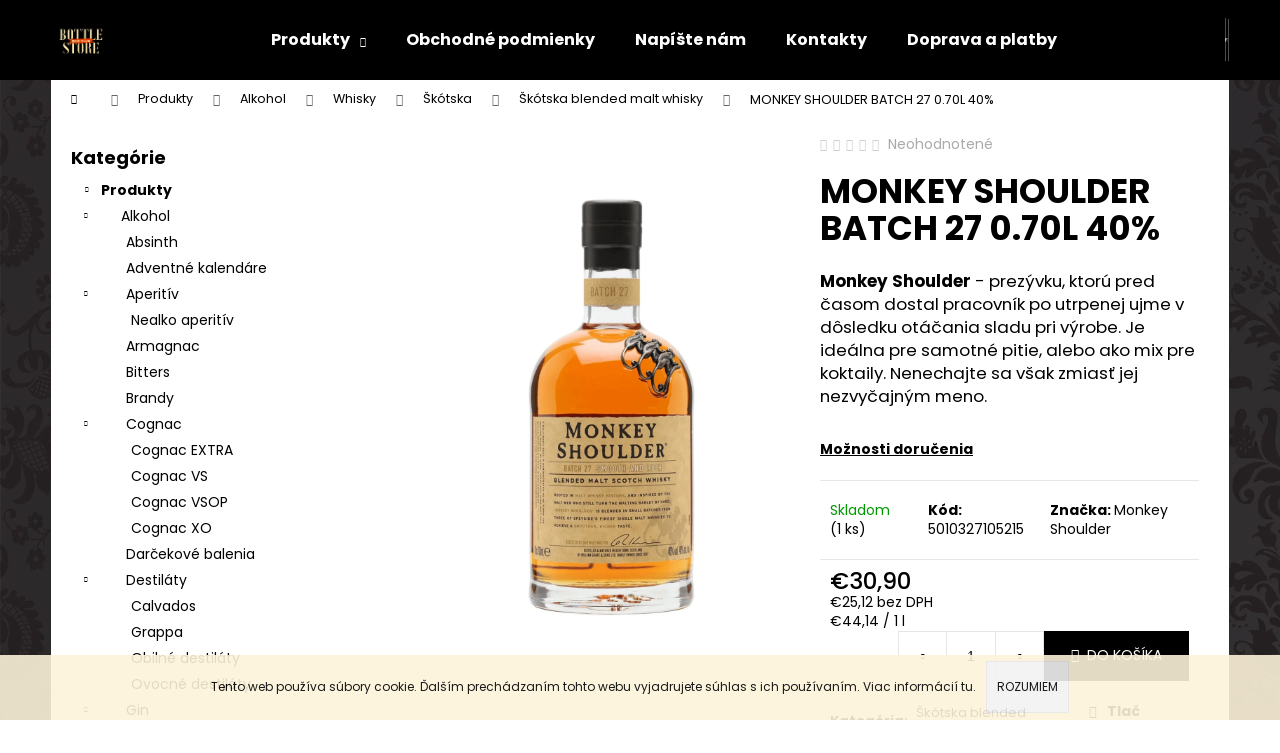

--- FILE ---
content_type: text/html; charset=utf-8
request_url: https://www.bottle-store.sk/skotska-blended-malt-whisky/monkey-shoulder-batch-27-0-70l-40/
body_size: 30648
content:
        <!doctype html><html lang="sk" dir="ltr" class="header-background-dark external-fonts-loaded"><head><meta charset="utf-8" /><meta name="viewport" content="width=device-width,initial-scale=1" /><title>MONKEY SHOULDER BATCH 27 0.70L 40%, Škótsko</title><link rel="preconnect" href="https://cdn.myshoptet.com" /><link rel="dns-prefetch" href="https://cdn.myshoptet.com" /><link rel="preload" href="https://cdn.myshoptet.com/prj/dist/master/cms/libs/jquery/jquery-1.11.3.min.js" as="script" /><link href="https://cdn.myshoptet.com/prj/dist/master/cms/templates/frontend_templates/shared/css/font-face/poppins.css" rel="stylesheet"><link href="https://cdn.myshoptet.com/prj/dist/master/shop/dist/font-shoptet-12.css.d637f40c301981789c16.css" rel="stylesheet"><script>
dataLayer = [];
dataLayer.push({'shoptet' : {
    "pageId": 1814,
    "pageType": "productDetail",
    "currency": "EUR",
    "currencyInfo": {
        "decimalSeparator": ",",
        "exchangeRate": 1,
        "priceDecimalPlaces": 2,
        "symbol": "\u20ac",
        "symbolLeft": 1,
        "thousandSeparator": " "
    },
    "language": "sk",
    "projectId": 301363,
    "product": {
        "id": 3197,
        "guid": "e0766b6e-fbcf-11e9-a065-0cc47a6c92bc",
        "hasVariants": false,
        "codes": [
            {
                "code": 5010327105215,
                "quantity": "1",
                "stocks": [
                    {
                        "id": 1,
                        "quantity": "1"
                    }
                ]
            }
        ],
        "code": "5010327105215",
        "name": "MONKEY SHOULDER BATCH 27 0.70L 40%",
        "appendix": "",
        "weight": 1.3999999999999999,
        "manufacturer": "Monkey Shoulder",
        "manufacturerGuid": "1EF53330636669E28991DA0BA3DED3EE",
        "currentCategory": "Produkty | Alkohol | Whisky | \u0160k\u00f3tska | \u0160k\u00f3tska blended malt whisky",
        "currentCategoryGuid": "6ee7b2e5-954e-11ea-a065-0cc47a6c92bc",
        "defaultCategory": "Produkty | Alkohol | Whisky | \u0160k\u00f3tska | \u0160k\u00f3tska blended malt whisky",
        "defaultCategoryGuid": "6ee7b2e5-954e-11ea-a065-0cc47a6c92bc",
        "currency": "EUR",
        "priceWithVat": 30.899999999999999
    },
    "stocks": [
        {
            "id": 1,
            "title": "Osobn\u00fd odber \u0160amor\u00edn",
            "isDeliveryPoint": 1,
            "visibleOnEshop": 1
        },
        {
            "id": "ext",
            "title": "Sklad",
            "isDeliveryPoint": 0,
            "visibleOnEshop": 1
        }
    ],
    "cartInfo": {
        "id": null,
        "freeShipping": false,
        "freeShippingFrom": 69,
        "leftToFreeGift": {
            "formattedPrice": "\u20ac0",
            "priceLeft": 0
        },
        "freeGift": false,
        "leftToFreeShipping": {
            "priceLeft": 69,
            "dependOnRegion": 0,
            "formattedPrice": "\u20ac69"
        },
        "discountCoupon": [],
        "getNoBillingShippingPrice": {
            "withoutVat": 0,
            "vat": 0,
            "withVat": 0
        },
        "cartItems": [],
        "taxMode": "ORDINARY"
    },
    "cart": [],
    "customer": {
        "priceRatio": 1,
        "priceListId": 1,
        "groupId": null,
        "registered": false,
        "mainAccount": false
    }
}});
</script>

<!-- Google Tag Manager -->
<script>(function(w,d,s,l,i){w[l]=w[l]||[];w[l].push({'gtm.start':
new Date().getTime(),event:'gtm.js'});var f=d.getElementsByTagName(s)[0],
j=d.createElement(s),dl=l!='dataLayer'?'&l='+l:'';j.async=true;j.src=
'https://www.googletagmanager.com/gtm.js?id='+i+dl;f.parentNode.insertBefore(j,f);
})(window,document,'script','dataLayer','GTM-KDHR97S');</script>
<!-- End Google Tag Manager -->

<meta property="og:type" content="website"><meta property="og:site_name" content="bottle-store.sk"><meta property="og:url" content="https://www.bottle-store.sk/skotska-blended-malt-whisky/monkey-shoulder-batch-27-0-70l-40/"><meta property="og:title" content="MONKEY SHOULDER BATCH 27 0.70L 40%, Škótsko"><meta name="author" content="Bottle-store"><meta name="web_author" content="Shoptet.sk"><meta name="dcterms.rightsHolder" content="www.bottle-store.sk"><meta name="robots" content="index,follow"><meta property="og:image" content="https://cdn.myshoptet.com/usr/www.bottle-store.sk/user/shop/big/3197_monkey-shoulder-scotch.png?5eb97123"><meta property="og:description" content="Monkey Shoulder je vynikajúca trojnásobná zmes single malt whiskey zo Speyside, má jemné kvetinové tóny, bohatú vanilkovú príchuť a mimoriadne hladký povrch."><meta name="description" content="Monkey Shoulder je vynikajúca trojnásobná zmes single malt whiskey zo Speyside, má jemné kvetinové tóny, bohatú vanilkovú príchuť a mimoriadne hladký povrch."><meta name="google-site-verification" content="3d30b0690cef763acd9d460bfe588f7007738113"><meta property="product:price:amount" content="30.9"><meta property="product:price:currency" content="EUR"><style>:root {--color-primary: #000000;--color-primary-h: 0;--color-primary-s: 0%;--color-primary-l: 0%;--color-primary-hover: #343434;--color-primary-hover-h: 0;--color-primary-hover-s: 0%;--color-primary-hover-l: 20%;--color-secondary: #000000;--color-secondary-h: 0;--color-secondary-s: 0%;--color-secondary-l: 0%;--color-secondary-hover: #343434;--color-secondary-hover-h: 0;--color-secondary-hover-s: 0%;--color-secondary-hover-l: 20%;--color-tertiary: #E2E2E2;--color-tertiary-h: 0;--color-tertiary-s: 0%;--color-tertiary-l: 89%;--color-tertiary-hover: #E2E2E2;--color-tertiary-hover-h: 0;--color-tertiary-hover-s: 0%;--color-tertiary-hover-l: 89%;--color-header-background: #000000;--template-font: "Poppins";--template-headings-font: "Poppins";--header-background-url: none;--cookies-notice-background: #1A1937;--cookies-notice-color: #F8FAFB;--cookies-notice-button-hover: #f5f5f5;--cookies-notice-link-hover: #27263f;--templates-update-management-preview-mode-content: "Náhľad aktualizácií šablóny je aktívny pre váš prehliadač."}</style>
    
    <link href="https://cdn.myshoptet.com/prj/dist/master/shop/dist/main-12.less.a712b24f4ee06168baf8.css" rel="stylesheet" />
                <link href="https://cdn.myshoptet.com/prj/dist/master/shop/dist/mobile-header-v1-12.less.b339935b08864b3ce9dc.css" rel="stylesheet" />
    
    <script>var shoptet = shoptet || {};</script>
    <script src="https://cdn.myshoptet.com/prj/dist/master/shop/dist/main-3g-header.js.05f199e7fd2450312de2.js"></script>
<!-- User include --><!-- api 498(150) html code header -->
<script async src="https://scripts.luigisbox.tech/LBX-203691.js"></script>
<!-- service 629(277) html code header -->
<link href="https://cdn.myshoptet.com/usr/fvstudio.myshoptet.com/user/documents/addons/topproduct.min.css?22.8.1" rel="stylesheet">

<style>
</style>


<!-- service 1570(1164) html code header -->
<link rel="stylesheet" href="https://cdn.myshoptet.com/usr/shoptet.tomashlad.eu/user/documents/extras/products-auto-load/screen.css?v=0011">
<!-- service 1709(1293) html code header -->
<style>
.shkRecapImgExtension {
    float: left;
    width: 50px;
    margin-right: 6px;
    margin-bottom: 2px;
}
.shkRecapImgExtension:not(:nth-of-type(1)) {
  display: none;
}

@media only screen and (max-width: 1200px) and (min-width: 992px) {
    .shkRecapImgExtension {
        width: 38px;
    }
    .template-13 .shkRecapImgExtension {
        margin-right: 0;
        margin-bottom: 5px;
        width: 100%;
    }
}
@media only screen and (max-width: 360px) {
	.shkRecapImgExtension {
        width: 38px;
    }
}
.template-08 #checkout-recapitulation a,
.template-06 #checkout-recapitulation a {
	display: inline;
}
@media only screen and (max-width: 760px) and (min-width: 640px) {
	.template-08 .shkRecapImgExtension {
		margin-right: 0;
        margin-bottom: 5px;
        width: 100%;
	}
  .template-08 #checkout-recapitulation a {
  	display: inline-block;
  }
}

@media only screen and (max-width: 992px) and (min-width: 640px) {
    .template-05 .shkRecapImgExtension,
    .template-04 .shkRecapImgExtension {
        width: 38px;
    }
}
</style>
<!-- service 2020(1576) html code header -->
<link rel="stylesheet" href="https://cdn.myshoptet.com/addons/dominikmartini/action_price_plus/styles.header.min.css?1596846133a0ef076d87f0203f75002ae69ecda7">
<!-- project html code header -->
<!-- Facebook Pixel Code -->
<script>
  !function(f,b,e,v,n,t,s)
  {if(f.fbq)return;n=f.fbq=function(){n.callMethod?
  n.callMethod.apply(n,arguments):n.queue.push(arguments)};
  if(!f._fbq)f._fbq=n;n.push=n;n.loaded=!0;n.version='2.0';
  n.queue=[];t=b.createElement(e);t.async=!0;
  t.src=v;s=b.getElementsByTagName(e)[0];
  s.parentNode.insertBefore(t,s)}(window, document,'script',
  'https://connect.facebook.net/en_US/fbevents.js');
  fbq('init', '315544569449364');
  fbq('track', 'PageView');
</script>
<noscript><img height="1" width="1" style="display:none"
  src="https://www.facebook.com/tr?id=315544569449364&ev=PageView&noscript=1"
/></noscript>
<!-- End Facebook Pixel Code -->
<!-- /User include --><link rel="shortcut icon" href="/favicon.ico" type="image/x-icon" /><link rel="canonical" href="https://www.bottle-store.sk/skotska-blended-malt-whisky/monkey-shoulder-batch-27-0-70l-40/" />    <script>
        var _hwq = _hwq || [];
        _hwq.push(['setKey', '7C7C8F56D74381D19922C369662F04E2']);
        _hwq.push(['setTopPos', '200']);
        _hwq.push(['showWidget', '22']);
        (function() {
            var ho = document.createElement('script');
            ho.src = 'https://sk.im9.cz/direct/i/gjs.php?n=wdgt&sak=7C7C8F56D74381D19922C369662F04E2';
            var s = document.getElementsByTagName('script')[0]; s.parentNode.insertBefore(ho, s);
        })();
    </script>
<style>/* custom background */@media (min-width: 992px) {body {background-color: #ffffff ;background-position: left top;background-repeat: repeat !important;background-attachment: scroll;background-image: url('https://cdn.myshoptet.com/usr/www.bottle-store.sk/user/frontend_backgrounds/untitled-2.jpg');}}</style>    <!-- Global site tag (gtag.js) - Google Analytics -->
    <script async src="https://www.googletagmanager.com/gtag/js?id=G-1E739QN5XN"></script>
    <script>
        
        window.dataLayer = window.dataLayer || [];
        function gtag(){dataLayer.push(arguments);}
        

        
        gtag('js', new Date());

        
                gtag('config', 'G-1E739QN5XN', {"groups":"GA4","send_page_view":false,"content_group":"productDetail","currency":"EUR","page_language":"sk"});
        
                gtag('config', 'AW-730818123', {"allow_enhanced_conversions":true});
        
        
        
        
        
                    gtag('event', 'page_view', {"send_to":"GA4","page_language":"sk","content_group":"productDetail","currency":"EUR"});
        
                gtag('set', 'currency', 'EUR');

        gtag('event', 'view_item', {
            "send_to": "UA",
            "items": [
                {
                    "id": "5010327105215",
                    "name": "MONKEY SHOULDER BATCH 27 0.70L 40%",
                    "category": "Produkty \/ Alkohol \/ Whisky \/ \u0160k\u00f3tska \/ \u0160k\u00f3tska blended malt whisky",
                                        "brand": "Monkey Shoulder",
                                                            "price": 25.12
                }
            ]
        });
        
        
        
        
        
                    gtag('event', 'view_item', {"send_to":"GA4","page_language":"sk","content_group":"productDetail","value":25.120000000000001,"currency":"EUR","items":[{"item_id":"5010327105215","item_name":"MONKEY SHOULDER BATCH 27 0.70L 40%","item_brand":"Monkey Shoulder","item_category":"Produkty","item_category2":"Alkohol","item_category3":"Whisky","item_category4":"\u0160k\u00f3tska","item_category5":"\u0160k\u00f3tska blended malt whisky","price":25.120000000000001,"quantity":1,"index":0}]});
        
        
        
        
        
        
        
        document.addEventListener('DOMContentLoaded', function() {
            if (typeof shoptet.tracking !== 'undefined') {
                for (var id in shoptet.tracking.bannersList) {
                    gtag('event', 'view_promotion', {
                        "send_to": "UA",
                        "promotions": [
                            {
                                "id": shoptet.tracking.bannersList[id].id,
                                "name": shoptet.tracking.bannersList[id].name,
                                "position": shoptet.tracking.bannersList[id].position
                            }
                        ]
                    });
                }
            }

            shoptet.consent.onAccept(function(agreements) {
                if (agreements.length !== 0) {
                    console.debug('gtag consent accept');
                    var gtagConsentPayload =  {
                        'ad_storage': agreements.includes(shoptet.config.cookiesConsentOptPersonalisation)
                            ? 'granted' : 'denied',
                        'analytics_storage': agreements.includes(shoptet.config.cookiesConsentOptAnalytics)
                            ? 'granted' : 'denied',
                                                                                                'ad_user_data': agreements.includes(shoptet.config.cookiesConsentOptPersonalisation)
                            ? 'granted' : 'denied',
                        'ad_personalization': agreements.includes(shoptet.config.cookiesConsentOptPersonalisation)
                            ? 'granted' : 'denied',
                        };
                    console.debug('update consent data', gtagConsentPayload);
                    gtag('consent', 'update', gtagConsentPayload);
                    dataLayer.push(
                        { 'event': 'update_consent' }
                    );
                }
            });
        });
    </script>
<script>
    (function(t, r, a, c, k, i, n, g) { t['ROIDataObject'] = k;
    t[k]=t[k]||function(){ (t[k].q=t[k].q||[]).push(arguments) },t[k].c=i;n=r.createElement(a),
    g=r.getElementsByTagName(a)[0];n.async=1;n.src=c;g.parentNode.insertBefore(n,g)
    })(window, document, 'script', '//www.heureka.sk/ocm/sdk.js?source=shoptet&version=2&page=product_detail', 'heureka', 'sk');

    heureka('set_user_consent', 1);
</script>
</head><body class="desktop id-1814 in-skotska-blended-malt-whisky template-12 type-product type-detail multiple-columns-body columns-1 ums_forms_redesign--off ums_a11y_category_page--on ums_discussion_rating_forms--off ums_flags_display_unification--on ums_a11y_login--on mobile-header-version-1"><noscript>
    <style>
        #header {
            padding-top: 0;
            position: relative !important;
            top: 0;
        }
        .header-navigation {
            position: relative !important;
        }
        .overall-wrapper {
            margin: 0 !important;
        }
        body:not(.ready) {
            visibility: visible !important;
        }
    </style>
    <div class="no-javascript">
        <div class="no-javascript__title">Musíte zmeniť nastavenie vášho prehliadača</div>
        <div class="no-javascript__text">Pozrite sa na: <a href="https://www.google.com/support/bin/answer.py?answer=23852">Ako povoliť JavaScript vo vašom prehliadači</a>.</div>
        <div class="no-javascript__text">Ak používate software na blokovanie reklám, možno bude potrebné, aby ste povolili JavaScript z tejto stránky.</div>
        <div class="no-javascript__text">Ďakujeme.</div>
    </div>
</noscript>

        <div id="fb-root"></div>
        <script>
            window.fbAsyncInit = function() {
                FB.init({
//                    appId            : 'your-app-id',
                    autoLogAppEvents : true,
                    xfbml            : true,
                    version          : 'v19.0'
                });
            };
        </script>
        <script async defer crossorigin="anonymous" src="https://connect.facebook.net/sk_SK/sdk.js"></script>
<!-- Google Tag Manager (noscript) -->
<noscript><iframe src="https://www.googletagmanager.com/ns.html?id=GTM-KDHR97S"
height="0" width="0" style="display:none;visibility:hidden"></iframe></noscript>
<!-- End Google Tag Manager (noscript) -->

    <div class="cookie-ag-wrap">
        <div class="site-msg cookies" data-testid="cookiePopup" data-nosnippet>
            <form action="">
                Tento web používa súbory cookie. Ďalším prechádzaním tohto webu vyjadrujete súhlas s ich používaním. Viac informácií <a href="https://301363.myshoptet.com/podmienky-ochrany-osobnych-udajov/" target="\">tu</a>.
                <button type="submit" class="btn btn-xs btn-default CookiesOK" data-cookie-notice-ttl="7" data-testid="buttonCookieSubmit">Rozumiem</button>
            </form>
        </div>
            </div>
<a href="#content" class="skip-link sr-only">Prejsť na obsah</a><div class="overall-wrapper">
    <div class="user-action">
                        <dialog id="login" class="dialog dialog--modal dialog--fullscreen js-dialog--modal" aria-labelledby="loginHeading">
        <div class="dialog__close dialog__close--arrow">
                        <button type="button" class="btn toggle-window-arr" data-dialog-close data-testid="backToShop">Späť <span>do obchodu</span></button>
            </div>
        <div class="dialog__wrapper">
            <div class="dialog__content dialog__content--form">
                <div class="dialog__header">
                    <h2 id="loginHeading" class="dialog__heading dialog__heading--login">Prihlásenie k vášmu účtu</h2>
                </div>
                <div id="customerLogin" class="dialog__body">
                    <form action="/action/Customer/Login/" method="post" id="formLoginIncluded" class="csrf-enabled formLogin" data-testid="formLogin"><input type="hidden" name="referer" value="" /><div class="form-group"><div class="input-wrapper email js-validated-element-wrapper no-label"><input type="email" name="email" class="form-control" autofocus placeholder="E-mailová adresa (napr. jan@novak.sk)" data-testid="inputEmail" autocomplete="email" required /></div></div><div class="form-group"><div class="input-wrapper password js-validated-element-wrapper no-label"><input type="password" name="password" class="form-control" placeholder="Heslo" data-testid="inputPassword" autocomplete="current-password" required /><span class="no-display">Nemôžete vyplniť toto pole</span><input type="text" name="surname" value="" class="no-display" /></div></div><div class="form-group"><div class="login-wrapper"><button type="submit" class="btn btn-secondary btn-text btn-login" data-testid="buttonSubmit">Prihlásiť sa</button><div class="password-helper"><a href="/registracia/" data-testid="signup" rel="nofollow">Nová registrácia</a><a href="/klient/zabudnute-heslo/" rel="nofollow">Zabudnuté heslo</a></div></div></div></form>
                </div>
            </div>
        </div>
    </dialog>
            </div>
<header id="header"><div class="container navigation-wrapper"><div class="site-name"><a href="/" data-testid="linkWebsiteLogo"><img src="https://cdn.myshoptet.com/usr/www.bottle-store.sk/user/logos/logo_cierne_-_bottle_store.jpg" alt="Bottle-store" fetchpriority="low" /></a></div><nav id="navigation" aria-label="Hlavné menu" data-collapsible="true"><div class="navigation-in menu"><ul class="menu-level-1" role="menubar" data-testid="headerMenuItems"><li class="menu-item-833 ext" role="none"><a href="/produkty/" data-testid="headerMenuItem" role="menuitem" aria-haspopup="true" aria-expanded="false"><b>Produkty</b><span class="submenu-arrow"></span></a><ul class="menu-level-2" aria-label="Produkty" tabindex="-1" role="menu"><li class="menu-item-1628" role="none"><a href="/alkohol/" data-image="https://cdn.myshoptet.com/usr/www.bottle-store.sk/user/categories/thumb/935_puntacana-club-xox-50-yo-0-70l-40.jpg" data-testid="headerMenuItem" role="menuitem"><span>Alkohol</span></a>
                        </li><li class="menu-item-1265" role="none"><a href="/barmanske-sirupy/" data-image="https://cdn.myshoptet.com/usr/www.bottle-store.sk/user/categories/thumb/monin_karamel.jpg" data-testid="headerMenuItem" role="menuitem"><span>Barmanské sirupy</span></a>
                        </li><li class="menu-item-1466" role="none"><a href="/dezinfekcia/" data-image="https://cdn.myshoptet.com/usr/www.bottle-store.sk/user/categories/thumb/6020_virostop.jpg" data-testid="headerMenuItem" role="menuitem"><span>Dezinfekcia</span></a>
                        </li><li class="menu-item-1538" role="none"><a href="/novinky/" data-image="https://cdn.myshoptet.com/usr/www.bottle-store.sk/user/categories/thumb/carat_black_-flasakrabica_biela.jpeg" data-testid="headerMenuItem" role="menuitem"><span>Novinky</span></a>
                        </li><li class="menu-item-1364" role="none"><a href="/novorocny-vypredaj/" data-image="https://cdn.myshoptet.com/usr/www.bottle-store.sk/user/categories/thumb/botran_12yo_old.jpg" data-testid="headerMenuItem" role="menuitem"><span>Novoročný výpredaj</span></a>
                        </li><li class="menu-item-779" role="none"><a href="/prislusenstvo/" data-image="https://cdn.myshoptet.com/usr/www.bottle-store.sk/user/categories/thumb/kalich_rum.jpg" data-testid="headerMenuItem" role="menuitem"><span>Príslušenstvo</span></a>
                        </li><li class="menu-item-1856" role="none"><a href="/top-produkty/" data-image="https://cdn.myshoptet.com/usr/www.bottle-store.sk/user/categories/thumb/charka_gold_1_0.jpg" data-testid="headerMenuItem" role="menuitem"><span>TOP produkty</span></a>
                        </li><li class="menu-item-782" role="none"><a href="/vino/" data-image="https://cdn.myshoptet.com/usr/www.bottle-store.sk/user/categories/thumb/prosecco_maestro_biela.jpeg" data-testid="headerMenuItem" role="menuitem"><span>Víno</span></a>
                        </li></ul></li>
<li class="menu-item-39" role="none"><a href="/obchodne-podmienky/" target="blank" data-testid="headerMenuItem" role="menuitem" aria-expanded="false"><b>Obchodné podmienky</b></a></li>
<li class="menu-item-29" role="none"><a href="/napiste-nam-2/" data-testid="headerMenuItem" role="menuitem" aria-expanded="false"><b>Napíšte nám</b></a></li>
<li class="menu-item-815" role="none"><a href="/kontakty/" data-testid="headerMenuItem" role="menuitem" aria-expanded="false"><b>Kontakty</b></a></li>
<li class="menu-item-27" role="none"><a href="/doprava--platby/" data-testid="headerMenuItem" role="menuitem" aria-expanded="false"><b>Doprava a platby</b></a></li>
</ul>
    <ul class="navigationActions" role="menu">
                            <li role="none">
                                    <a href="/login/?backTo=%2Fskotska-blended-malt-whisky%2Fmonkey-shoulder-batch-27-0-70l-40%2F" rel="nofollow" data-testid="signin" role="menuitem"><span>Prihlásenie</span></a>
                            </li>
                        </ul>
</div><span class="navigation-close"></span></nav><div class="menu-helper" data-testid="hamburgerMenu"><span>Viac</span></div>

    <div class="navigation-buttons">
                <a href="#" class="toggle-window" data-target="search" data-testid="linkSearchIcon"><span class="sr-only">Hľadať</span></a>
                    
        <button class="top-nav-button top-nav-button-login" type="button" data-dialog-id="login" aria-haspopup="dialog" aria-controls="login" data-testid="signin">
            <span class="sr-only">Prihlásenie</span>
        </button>
                    <a href="/kosik/" class="toggle-window cart-count" data-target="cart" data-testid="headerCart" rel="nofollow" aria-haspopup="dialog" aria-expanded="false" aria-controls="cart-widget"><span class="sr-only">Nákupný košík</span></a>
        <a href="#" class="toggle-window" data-target="navigation" data-testid="hamburgerMenu"><span class="sr-only">Menu</span></a>
    </div>

</div></header><!-- / header -->


<div id="content-wrapper" class="container content-wrapper">
    
                                <div class="breadcrumbs navigation-home-icon-wrapper" itemscope itemtype="https://schema.org/BreadcrumbList">
                                                                            <span id="navigation-first" data-basetitle="Bottle-store" itemprop="itemListElement" itemscope itemtype="https://schema.org/ListItem">
                <a href="/" itemprop="item" class="navigation-home-icon"><span class="sr-only" itemprop="name">Domov</span></a>
                <span class="navigation-bullet">/</span>
                <meta itemprop="position" content="1" />
            </span>
                                <span id="navigation-1" itemprop="itemListElement" itemscope itemtype="https://schema.org/ListItem">
                <a href="/produkty/" itemprop="item" data-testid="breadcrumbsSecondLevel"><span itemprop="name">Produkty</span></a>
                <span class="navigation-bullet">/</span>
                <meta itemprop="position" content="2" />
            </span>
                                <span id="navigation-2" itemprop="itemListElement" itemscope itemtype="https://schema.org/ListItem">
                <a href="/alkohol/" itemprop="item" data-testid="breadcrumbsSecondLevel"><span itemprop="name">Alkohol</span></a>
                <span class="navigation-bullet">/</span>
                <meta itemprop="position" content="3" />
            </span>
                                <span id="navigation-3" itemprop="itemListElement" itemscope itemtype="https://schema.org/ListItem">
                <a href="/whisky-2/" itemprop="item" data-testid="breadcrumbsSecondLevel"><span itemprop="name">Whisky</span></a>
                <span class="navigation-bullet">/</span>
                <meta itemprop="position" content="4" />
            </span>
                                <span id="navigation-4" itemprop="itemListElement" itemscope itemtype="https://schema.org/ListItem">
                <a href="/skotska-2/" itemprop="item" data-testid="breadcrumbsSecondLevel"><span itemprop="name">Škótska</span></a>
                <span class="navigation-bullet">/</span>
                <meta itemprop="position" content="5" />
            </span>
                                <span id="navigation-5" itemprop="itemListElement" itemscope itemtype="https://schema.org/ListItem">
                <a href="/skotska-blended-malt-whisky/" itemprop="item" data-testid="breadcrumbsSecondLevel"><span itemprop="name">Škótska blended malt whisky</span></a>
                <span class="navigation-bullet">/</span>
                <meta itemprop="position" content="6" />
            </span>
                                            <span id="navigation-6" itemprop="itemListElement" itemscope itemtype="https://schema.org/ListItem" data-testid="breadcrumbsLastLevel">
                <meta itemprop="item" content="https://www.bottle-store.sk/skotska-blended-malt-whisky/monkey-shoulder-batch-27-0-70l-40/" />
                <meta itemprop="position" content="7" />
                <span itemprop="name" data-title="MONKEY SHOULDER BATCH 27 0.70L 40%">MONKEY SHOULDER BATCH 27 0.70L 40% <span class="appendix"></span></span>
            </span>
            </div>
            
    <div class="content-wrapper-in">
                                                <aside class="sidebar sidebar-left"  data-testid="sidebarMenu">
                                                                                                <div class="sidebar-inner">
                                                                                                        <div class="box box-bg-variant box-categories">    <div class="skip-link__wrapper">
        <span id="categories-start" class="skip-link__target js-skip-link__target sr-only" tabindex="-1">&nbsp;</span>
        <a href="#categories-end" class="skip-link skip-link--start sr-only js-skip-link--start">Preskočiť kategórie</a>
    </div>

<h4>Kategórie</h4>


<div id="categories"><div class="categories cat-01 expandable active expanded" id="cat-833"><div class="topic child-active"><a href="/produkty/">Produkty<span class="cat-trigger">&nbsp;</span></a></div>

                    <ul class=" active expanded">
                                        <li class="
                                 expandable                 expanded                ">
                <a href="/alkohol/">
                    Alkohol
                    <span class="cat-trigger">&nbsp;</span>                </a>
                                                            

                    <ul class=" active expanded">
                                        <li >
                <a href="/absinth/">
                    Absinth
                                    </a>
                                                                </li>
                                <li >
                <a href="/adventne-kalendare/">
                    Adventné kalendáre
                                    </a>
                                                                </li>
                                <li class="
                                 expandable                 expanded                ">
                <a href="/aperitiv/">
                    Aperitív
                    <span class="cat-trigger">&nbsp;</span>                </a>
                                                            

                    <ul class=" expanded">
                                        <li >
                <a href="/nealko-aperitiv/">
                    Nealko aperitív
                                    </a>
                                                                </li>
                </ul>
    
                                                </li>
                                <li >
                <a href="/armagnac/">
                    Armagnac
                                    </a>
                                                                </li>
                                <li >
                <a href="/bitters-2/">
                    Bitters
                                    </a>
                                                                </li>
                                <li >
                <a href="/brandy/">
                    Brandy
                                    </a>
                                                                </li>
                                <li class="
                                 expandable                 expanded                ">
                <a href="/konak/">
                    Cognac
                    <span class="cat-trigger">&nbsp;</span>                </a>
                                                            

                    <ul class=" expanded">
                                        <li >
                <a href="/konak-extra/">
                    Cognac EXTRA
                                    </a>
                                                                </li>
                                <li >
                <a href="/konak-vs-2/">
                    Cognac VS
                                    </a>
                                                                </li>
                                <li >
                <a href="/konak-vsop-2/">
                    Cognac VSOP
                                    </a>
                                                                </li>
                                <li >
                <a href="/konak-xo-2/">
                    Cognac XO
                                    </a>
                                                                </li>
                </ul>
    
                                                </li>
                                <li >
                <a href="/darcekove-balenia-2/">
                    Darčekové balenia
                                    </a>
                                                                </li>
                                <li class="
                                 expandable                 expanded                ">
                <a href="/destilaty-2/">
                    Destiláty
                    <span class="cat-trigger">&nbsp;</span>                </a>
                                                            

                    <ul class=" expanded">
                                        <li >
                <a href="/calvados/">
                    Calvados
                                    </a>
                                                                </li>
                                <li >
                <a href="/grappa/">
                    Grappa
                                    </a>
                                                                </li>
                                <li >
                <a href="/obilne-destilaty/">
                    Obilné destiláty
                                    </a>
                                                                </li>
                                <li >
                <a href="/ovocne-destilaty/">
                    Ovocné destiláty
                                    </a>
                                                                </li>
                </ul>
    
                                                </li>
                                <li class="
                                 expandable                 expanded                ">
                <a href="/gin-3/">
                    Gin
                    <span class="cat-trigger">&nbsp;</span>                </a>
                                                            

                    <ul class=" expanded">
                                        <li >
                <a href="/nealko-gin/">
                    Nealko gin
                                    </a>
                                                                </li>
                                <li >
                <a href="/neochuteny-gin/">
                    Neochutený gin
                                    </a>
                                                                </li>
                                <li >
                <a href="/ochuteny-gin/">
                    Ochutený gin
                                    </a>
                                                                </li>
                </ul>
    
                                                </li>
                                <li >
                <a href="/liehoviny-2/">
                    Liehoviny
                                    </a>
                                                                </li>
                                <li class="
                                 expandable                 expanded                ">
                <a href="/likery-2/">
                    Likéry
                    <span class="cat-trigger">&nbsp;</span>                </a>
                                                            

                    <ul class=" expanded">
                                        <li >
                <a href="/nealko-4/">
                    Nealko
                                    </a>
                                                                </li>
                </ul>
    
                                                </li>
                                <li class="
                                 expandable                 expanded                ">
                <a href="/rum-2/">
                    Rum
                    <span class="cat-trigger">&nbsp;</span>                </a>
                                                            

                    <ul class=" expanded">
                                        <li >
                <a href="/biely-rum-2/">
                    Biely rum
                                    </a>
                                                                </li>
                                <li >
                <a href="/cachaca-2/">
                    Cachaca
                                    </a>
                                                                </li>
                                <li >
                <a href="/koreneny-rum/">
                    Korenený rum
                                    </a>
                                                                </li>
                                <li >
                <a href="/nealko-2/">
                    Nealko
                                    </a>
                                                                </li>
                                <li >
                <a href="/ochuteny-rum-2/">
                    Ochutený rum
                                    </a>
                                                                </li>
                                <li >
                <a href="/overproof-rum-2/">
                    Overproof rum
                                    </a>
                                                                </li>
                                <li >
                <a href="/tmavy-rum-2/">
                    Tmavý rum
                                    </a>
                                                                </li>
                                <li >
                <a href="/zlaty-rum-2/">
                    Zlatý rum
                                    </a>
                                                                </li>
                </ul>
    
                                                </li>
                                <li >
                <a href="/tequila-2/">
                    Tequila
                                    </a>
                                                                </li>
                                <li class="
                                 expandable                                 external">
                <a href="/vodka-2/">
                    Vodka
                    <span class="cat-trigger">&nbsp;</span>                </a>
                                                            

    
                                                </li>
                                <li class="
                                 expandable                 expanded                ">
                <a href="/whisky-2/">
                    Whisky
                    <span class="cat-trigger">&nbsp;</span>                </a>
                                                            

                    <ul class=" active expanded">
                                        <li >
                <a href="/americka-2/">
                    Americká
                                    </a>
                                                                </li>
                                <li >
                <a href="/australska/">
                    Austrálska
                                    </a>
                                                                </li>
                                <li >
                <a href="/ceska/">
                    Česká
                                    </a>
                                                                </li>
                                <li >
                <a href="/francuzska/">
                    Francúzska
                                    </a>
                                                                </li>
                                <li >
                <a href="/indicka-2/">
                    Indická
                                    </a>
                                                                </li>
                                <li class="
                                 expandable                 expanded                ">
                <a href="/irska-whiskey/">
                    Írska whiskey
                    <span class="cat-trigger">&nbsp;</span>                </a>
                                                            

                    <ul class=" expanded">
                                        <li >
                <a href="/irska-blended-whiskey/">
                    Írska blended whiskey
                                    </a>
                                                                </li>
                                <li >
                <a href="/irska-single-grain-whiskey/">
                    Írska single grain whiskey
                                    </a>
                                                                </li>
                                <li >
                <a href="/irska-single-malt-whiskey/">
                    Írska single malt whiskey
                                    </a>
                                                                </li>
                                <li >
                <a href="/irska-single-pot-still-whiskey/">
                    Írska single pot still whiskey
                                    </a>
                                                                </li>
                </ul>
    
                                                </li>
                                <li >
                <a href="/islandska/">
                    Islandská
                                    </a>
                                                                </li>
                                <li >
                <a href="/japonska-2/">
                    Japonská
                                    </a>
                                                                </li>
                                <li >
                <a href="/nemecka/">
                    Nemecká
                                    </a>
                                                                </li>
                                <li >
                <a href="/slovenska-2/">
                    Slovenská
                                    </a>
                                                                </li>
                                <li class="
                                 expandable                 expanded                ">
                <a href="/skotska-2/">
                    Škótska
                    <span class="cat-trigger">&nbsp;</span>                </a>
                                                            

                    <ul class=" active expanded">
                                        <li class="
                active                                                 ">
                <a href="/skotska-blended-malt-whisky/">
                    Škótska blended malt whisky
                                    </a>
                                                                </li>
                                <li >
                <a href="/skotska-miesana-whisky/">
                    Škótska blended whisky
                                    </a>
                                                                </li>
                                <li class="
                                 expandable                 expanded                ">
                <a href="/skotska-single-malt-whisky/">
                    Škótska single malt whisky
                    <span class="cat-trigger">&nbsp;</span>                </a>
                                                            

                    <ul class=" expanded">
                                        <li >
                <a href="/highland-single-malt-whisky/">
                    Highland single malt whisky
                                    </a>
                                                                </li>
                                <li >
                <a href="/island-single-malt-whisky/">
                    Island single malt whisky
                                    </a>
                                                                </li>
                                <li >
                <a href="/islay-single-malt-whisky/">
                    Islay single malt whisky
                                    </a>
                                                                </li>
                                <li >
                <a href="/lowland-single-malt-whisky/">
                    Lowland single malt whisky
                                    </a>
                                                                </li>
                                <li >
                <a href="/speyside-single-malt-whisky/">
                    Speyside single malt whisky
                                    </a>
                                                                </li>
                </ul>
    
                                                </li>
                </ul>
    
                                                </li>
                                <li >
                <a href="/svajciarsko/">
                    Švajčiarska
                                    </a>
                                                                </li>
                </ul>
    
                                                </li>
                                <li >
                <a href="/xxl-mini-2/">
                    XXL + Mini
                                    </a>
                                                                </li>
                                <li >
                <a href="/zberatelsky-alkohol/">
                    Zberateľský alkohol
                                    </a>
                                                                </li>
                </ul>
    
                                                </li>
                                <li >
                <a href="/barmanske-sirupy/">
                    Barmanské sirupy
                                    </a>
                                                                </li>
                                <li >
                <a href="/dezinfekcia/">
                    Dezinfekcia
                                    </a>
                                                                </li>
                                <li >
                <a href="/novinky/">
                    Novinky
                                    </a>
                                                                </li>
                                <li >
                <a href="/novorocny-vypredaj/">
                    Novoročný výpredaj
                                    </a>
                                                                </li>
                                <li class="
                                 expandable                                 external">
                <a href="/prislusenstvo/">
                    Príslušenstvo
                    <span class="cat-trigger">&nbsp;</span>                </a>
                                                            

    
                                                </li>
                                <li >
                <a href="/top-produkty/">
                    TOP produkty
                                    </a>
                                                                </li>
                                <li class="
                                 expandable                                 external">
                <a href="/vino/">
                    Víno
                    <span class="cat-trigger">&nbsp;</span>                </a>
                                                            

    
                                                </li>
                </ul>
    </div>        </div>

    <div class="skip-link__wrapper">
        <a href="#categories-start" class="skip-link skip-link--end sr-only js-skip-link--end" tabindex="-1" hidden>Preskočiť kategórie</a>
        <span id="categories-end" class="skip-link__target js-skip-link__target sr-only" tabindex="-1">&nbsp;</span>
    </div>
</div>
                                                                                                                                                                            <div class="box box-bg-default box-sm box-topProducts">        <div class="top-products-wrapper js-top10" >
        <h4><span>Top 10 produktov</span></h4>
        <ol class="top-products">
                            <li class="display-image">
                                            <a href="/neochutena/tsarskaya-charka-vodka-gold-1l-40/" class="top-products-image">
                            <img src="data:image/svg+xml,%3Csvg%20width%3D%22100%22%20height%3D%22100%22%20xmlns%3D%22http%3A%2F%2Fwww.w3.org%2F2000%2Fsvg%22%3E%3C%2Fsvg%3E" alt="charka gold 1,0" width="100" height="100"  data-src="https://cdn.myshoptet.com/usr/www.bottle-store.sk/user/shop/related/4199_charka-gold-1-0.png?69247afa" fetchpriority="low" />
                        </a>
                                        <a href="/neochutena/tsarskaya-charka-vodka-gold-1l-40/" class="top-products-content">
                        <span class="top-products-name">  TSARSKAYA CHARKA VODKA GOLD 1L 40%</span>
                        
                                                        <strong>
                                €17,90
                                

                            </strong>
                                                    
                    </a>
                </li>
                            <li class="display-image">
                                            <a href="/tmavy-rum-2/zacapa-centenario-23-yo-1-0l-40/" class="top-products-image">
                            <img src="data:image/svg+xml,%3Csvg%20width%3D%22100%22%20height%3D%22100%22%20xmlns%3D%22http%3A%2F%2Fwww.w3.org%2F2000%2Fsvg%22%3E%3C%2Fsvg%3E" alt="zacapa 23 1,0" width="100" height="100"  data-src="https://cdn.myshoptet.com/usr/www.bottle-store.sk/user/shop/related/113_zacapa-23-1-0.png?64421eb0" fetchpriority="low" />
                        </a>
                                        <a href="/tmavy-rum-2/zacapa-centenario-23-yo-1-0l-40/" class="top-products-content">
                        <span class="top-products-name">  ZACAPA CENTENARIO 23 YO 1L 40% GB</span>
                        
                                                        <strong>
                                €67,90
                                

                            </strong>
                                                    
                    </a>
                </li>
                            <li class="display-image">
                                            <a href="/koreneny-rum/rebellion-spiced-rum-0-70l-37-5/" class="top-products-image">
                            <img src="data:image/svg+xml,%3Csvg%20width%3D%22100%22%20height%3D%22100%22%20xmlns%3D%22http%3A%2F%2Fwww.w3.org%2F2000%2Fsvg%22%3E%3C%2Fsvg%3E" alt="Rebellion" width="100" height="100"  data-src="https://cdn.myshoptet.com/usr/www.bottle-store.sk/user/shop/related/1970_rebellion.jpg?5eb97123" fetchpriority="low" />
                        </a>
                                        <a href="/koreneny-rum/rebellion-spiced-rum-0-70l-37-5/" class="top-products-content">
                        <span class="top-products-name">  REBELLION SPICED RUM 0.70L 37.5%</span>
                        
                                                        <strong>
                                €17,90
                                

                            </strong>
                                                    
                    </a>
                </li>
                            <li class="display-image">
                                            <a href="/prosecco-a-sekt/prosecco-asolo-57-docg-extra-dry-0-75l/" class="top-products-image">
                            <img src="data:image/svg+xml,%3Csvg%20width%3D%22100%22%20height%3D%22100%22%20xmlns%3D%22http%3A%2F%2Fwww.w3.org%2F2000%2Fsvg%22%3E%3C%2Fsvg%3E" alt="asolo prosecco 57" width="100" height="100"  data-src="https://cdn.myshoptet.com/usr/www.bottle-store.sk/user/shop/related/7751_asolo-prosecco-57.png?5f9aa733" fetchpriority="low" />
                        </a>
                                        <a href="/prosecco-a-sekt/prosecco-asolo-57-docg-extra-dry-0-75l/" class="top-products-content">
                        <span class="top-products-name">  PROSECCO ASOLO 57 DOCG EXTRA DRY 0.75L 11.5%</span>
                        
                                                        <strong>
                                €9,50
                                

                            </strong>
                                                    
                    </a>
                </li>
                            <li class="display-image">
                                            <a href="/tmavy-rum-2/botran-anejo-12-yo-0-70l-40-2/" class="top-products-image">
                            <img src="data:image/svg+xml,%3Csvg%20width%3D%22100%22%20height%3D%22100%22%20xmlns%3D%22http%3A%2F%2Fwww.w3.org%2F2000%2Fsvg%22%3E%3C%2Fsvg%3E" alt="botran 12yo old" width="100" height="100"  data-src="https://cdn.myshoptet.com/usr/www.bottle-store.sk/user/shop/related/14062_botran-12yo-old.jpg?68c13aa5" fetchpriority="low" />
                        </a>
                                        <a href="/tmavy-rum-2/botran-anejo-12-yo-0-70l-40-2/" class="top-products-content">
                        <span class="top-products-name">  BOTRAN ANEJO 12 YO 0.70L 40% OLD DESIGN</span>
                        
                                                        <strong>
                                €15,90
                                

                            </strong>
                                                    
                    </a>
                </li>
                            <li class="display-image">
                                            <a href="/likery-2/tolon-tolon-pistachio-0-70l-17--2-pohare-gb/" class="top-products-image">
                            <img src="data:image/svg+xml,%3Csvg%20width%3D%22100%22%20height%3D%22100%22%20xmlns%3D%22http%3A%2F%2Fwww.w3.org%2F2000%2Fsvg%22%3E%3C%2Fsvg%3E" alt="TOLON PISTACIA" width="100" height="100"  data-src="https://cdn.myshoptet.com/usr/www.bottle-store.sk/user/shop/related/13756_tolon-pistacia.png?67459b97" fetchpriority="low" />
                        </a>
                                        <a href="/likery-2/tolon-tolon-pistachio-0-70l-17--2-pohare-gb/" class="top-products-content">
                        <span class="top-products-name">  TOLÓN-TOLÓN PISTACHIO 0.70L 17% + 2 POHÁRE GB</span>
                        
                                                        <strong>
                                €12,90
                                

                            </strong>
                                                    
                    </a>
                </li>
                            <li class="display-image">
                                            <a href="/neochutena/carat-extra-jemna-vodka-1l-38/" class="top-products-image">
                            <img src="data:image/svg+xml,%3Csvg%20width%3D%22100%22%20height%3D%22100%22%20xmlns%3D%22http%3A%2F%2Fwww.w3.org%2F2000%2Fsvg%22%3E%3C%2Fsvg%3E" alt="CARATvodka 1L biela" width="100" height="100"  data-src="https://cdn.myshoptet.com/usr/www.bottle-store.sk/user/shop/related/12479-1_caratvodka-1l-biela.jpg?691ddc57" fetchpriority="low" />
                        </a>
                                        <a href="/neochutena/carat-extra-jemna-vodka-1l-38/" class="top-products-content">
                        <span class="top-products-name">  CARAT EXTRA JEMNÁ VODKA 1L 38%</span>
                        
                                                        <strong>
                                €10,50
                                

                            </strong>
                                                    
                    </a>
                </li>
                            <li class="display-image">
                                            <a href="/dezinfekcia/virostop-dezinfekcia-1l-85--etanol-sklo/" class="top-products-image">
                            <img src="data:image/svg+xml,%3Csvg%20width%3D%22100%22%20height%3D%22100%22%20xmlns%3D%22http%3A%2F%2Fwww.w3.org%2F2000%2Fsvg%22%3E%3C%2Fsvg%3E" alt="Virostop" width="100" height="100"  data-src="https://cdn.myshoptet.com/usr/www.bottle-store.sk/user/shop/related/6020_virostop.jpg?5eb97123" fetchpriority="low" />
                        </a>
                                        <a href="/dezinfekcia/virostop-dezinfekcia-1l-85--etanol-sklo/" class="top-products-content">
                        <span class="top-products-name">  VIROSTOP DEZINFEKCIA 1L 85% ETANOL SKLO</span>
                        
                                                        <strong>
                                €4,50
                                

                            </strong>
                                                    
                    </a>
                </li>
                            <li class="display-image">
                                            <a href="/liehoviny-2/borovicka-slovenska-1l-40/" class="top-products-image">
                            <img src="data:image/svg+xml,%3Csvg%20width%3D%22100%22%20height%3D%22100%22%20xmlns%3D%22http%3A%2F%2Fwww.w3.org%2F2000%2Fsvg%22%3E%3C%2Fsvg%3E" alt="CD Borovicka" width="100" height="100"  data-src="https://cdn.myshoptet.com/usr/www.bottle-store.sk/user/shop/related/12158_cd-borovicka.jpg?6437e916" fetchpriority="low" />
                        </a>
                                        <a href="/liehoviny-2/borovicka-slovenska-1l-40/" class="top-products-content">
                        <span class="top-products-name">  BOROVIČKA SLOVENSKÁ 1L 40%</span>
                        
                                                        <strong>
                                €8,50
                                

                            </strong>
                                                    
                    </a>
                </li>
                            <li class="display-image">
                                            <a href="/calvados/apple-brandy-qarvani-0-70l-40/" class="top-products-image">
                            <img src="data:image/svg+xml,%3Csvg%20width%3D%22100%22%20height%3D%22100%22%20xmlns%3D%22http%3A%2F%2Fwww.w3.org%2F2000%2Fsvg%22%3E%3C%2Fsvg%3E" alt="qarvani 0,7" width="100" height="100"  data-src="https://cdn.myshoptet.com/usr/www.bottle-store.sk/user/shop/related/10909_qarvani-0-7.jpg?629864c9" fetchpriority="low" />
                        </a>
                                        <a href="/calvados/apple-brandy-qarvani-0-70l-40/" class="top-products-content">
                        <span class="top-products-name">  APPLE BRANDY QARVANI 0.70L 40%</span>
                        
                                                        <strong>
                                €6,60
                                

                            </strong>
                                                    
                    </a>
                </li>
                    </ol>
    </div>
</div>
                                                                                                            <div class="box box-bg-variant box-sm box-facebook">            <div id="facebookWidget">
            <h4><span>Facebook</span></h4>
            <div class="fb-page" data-href="https://www.facebook.com/Bottle-Store-Bratislava-103927038769137" data-hide-cover="false" data-show-facepile="true" data-show-posts="false" data-width="250" data-height="398" style="overflow:hidden"><div class="fb-xfbml-parse-ignore"><blockquote cite="https://www.facebook.com/Bottle-Store-Bratislava-103927038769137"><a href="https://www.facebook.com/Bottle-Store-Bratislava-103927038769137">Bottle-store</a></blockquote></div></div>

        </div>
    </div>
                                                                                                            <div class="box box-bg-default box-sm box-onlinePayments"><h4><span>Prijímame online platby</span></h4>
<p class="text-center">
    <img src="data:image/svg+xml,%3Csvg%20width%3D%22148%22%20height%3D%2234%22%20xmlns%3D%22http%3A%2F%2Fwww.w3.org%2F2000%2Fsvg%22%3E%3C%2Fsvg%3E" alt="Logá kreditných kariet" width="148" height="34"  data-src="https://cdn.myshoptet.com/prj/dist/master/cms/img/common/payment_logos/payments.png" fetchpriority="low" />
</p>
</div>
                                                                    </div>
                                                            </aside>
                            <main id="content" class="content narrow">
                            
<div class="p-detail" itemscope itemtype="https://schema.org/Product">

    
    <meta itemprop="name" content="MONKEY SHOULDER BATCH 27 0.70L 40%" />
    <meta itemprop="category" content="Úvodná stránka &gt; Produkty &gt; Alkohol &gt; Whisky &gt; Škótska &gt; Škótska blended malt whisky &gt; MONKEY SHOULDER BATCH 27 0.70L 40%" />
    <meta itemprop="url" content="https://www.bottle-store.sk/skotska-blended-malt-whisky/monkey-shoulder-batch-27-0-70l-40/" />
    <meta itemprop="image" content="https://cdn.myshoptet.com/usr/www.bottle-store.sk/user/shop/big/3197_monkey-shoulder-scotch.png?5eb97123" />
            <meta itemprop="description" content="Monkey Shoulder - prezývku, ktorú pred časom dostal pracovník po utrpenej ujme v dôsledku otáčania sladu pri výrobe. Je ideálna pre samotné pitie, alebo ako mix pre koktaily. Nenechajte sa však zmiasť jej nezvyčajným meno." />
                <span class="js-hidden" itemprop="manufacturer" itemscope itemtype="https://schema.org/Organization">
            <meta itemprop="name" content="Monkey Shoulder" />
        </span>
        <span class="js-hidden" itemprop="brand" itemscope itemtype="https://schema.org/Brand">
            <meta itemprop="name" content="Monkey Shoulder" />
        </span>
                            <meta itemprop="gtin13" content="5010327105215" />            
        <div class="p-detail-inner">

        <div class="p-data-wrapper">
            <div class="p-detail-inner-header">
                            <div class="stars-wrapper">
            
<span class="stars star-list">
                                                <a class="star star-off show-tooltip show-ratings" title="    Hodnotenie:
            Neohodnotené    "
                   href="#ratingTab" data-toggle="tab" data-external="1" data-force-scroll="1"></a>
                    
                                                <a class="star star-off show-tooltip show-ratings" title="    Hodnotenie:
            Neohodnotené    "
                   href="#ratingTab" data-toggle="tab" data-external="1" data-force-scroll="1"></a>
                    
                                                <a class="star star-off show-tooltip show-ratings" title="    Hodnotenie:
            Neohodnotené    "
                   href="#ratingTab" data-toggle="tab" data-external="1" data-force-scroll="1"></a>
                    
                                                <a class="star star-off show-tooltip show-ratings" title="    Hodnotenie:
            Neohodnotené    "
                   href="#ratingTab" data-toggle="tab" data-external="1" data-force-scroll="1"></a>
                    
                                                <a class="star star-off show-tooltip show-ratings" title="    Hodnotenie:
            Neohodnotené    "
                   href="#ratingTab" data-toggle="tab" data-external="1" data-force-scroll="1"></a>
                    
    </span>
            <a class="stars-label" href="#ratingTab" data-toggle="tab" data-external="1" data-force-scroll="1">
                                Neohodnotené                    </a>
        </div>
                    <h1>
                      MONKEY SHOULDER BATCH 27 0.70L 40%                </h1>
            </div>

                            <div class="p-short-description" data-testid="productCardShortDescr">
                    <p><strong>Monkey Shoulder</strong> - prezývku, ktorú pred časom dostal pracovník po utrpenej ujme v dôsledku otáčania sladu pri výrobe. Je ideálna pre samotné pitie, alebo ako mix pre koktaily. Nenechajte sa však zmiasť jej nezvyčajným meno.</p>
                </div>
            

            <form action="/action/Cart/addCartItem/" method="post" id="product-detail-form" class="pr-action csrf-enabled" data-testid="formProduct">
                <meta itemprop="productID" content="3197" /><meta itemprop="identifier" content="e0766b6e-fbcf-11e9-a065-0cc47a6c92bc" /><meta itemprop="sku" content="5010327105215" /><span itemprop="offers" itemscope itemtype="https://schema.org/Offer"><link itemprop="availability" href="https://schema.org/InStock" /><meta itemprop="url" content="https://www.bottle-store.sk/skotska-blended-malt-whisky/monkey-shoulder-batch-27-0-70l-40/" /><meta itemprop="price" content="30.90" /><meta itemprop="priceCurrency" content="EUR" /><link itemprop="itemCondition" href="https://schema.org/NewCondition" /></span><input type="hidden" name="productId" value="3197" /><input type="hidden" name="priceId" value="3263" /><input type="hidden" name="language" value="sk" />

                <div class="p-variants-block">
                                    <table class="detail-parameters">
                        <tbody>
                        
                        
                                                                            <tr>
                                <th colspan="2">
                                    <a href="/skotska-blended-malt-whisky/monkey-shoulder-batch-27-0-70l-40:moznosti-dorucenia/" class="shipping-options">Možnosti doručenia</a>
                                </th>
                            </tr>
                                                                        </tbody>
                    </table>
                            </div>



            <div class="p-basic-info-block">
                <div class="block">
                                                            

    
    <span class="availability-label" style="color: #009901" data-testid="labelAvailability">
                    <span class="show-tooltip acronym" title="Tovar je vždy skladom a vieme ho expedovať okamžite.">
                Skladom
            </span>
            </span>
        <span class="availability-amount" data-testid="numberAvailabilityAmount">(1&nbsp;ks)</span>

                                </div>
                <div class="block">
                                            <span class="p-code">
        <span class="p-code-label">Kód:</span>
                    <span>5010327105215</span>
            </span>
                </div>
                <div class="block">
                                                                <span class="p-manufacturer-label">Značka: </span> <a href="/znacka/monkey-shoulder/" data-testid="productCardBrandName">Monkey Shoulder</a>
                                    </div>
            </div>

                                        
            <div class="p-to-cart-block">
                            <div class="p-final-price-wrapper">
                                                            <strong class="price-final" data-testid="productCardPrice">
            <span class="price-final-holder">
                €30,90
    

        </span>
    </strong>
                        <span class="price-additional">
                                        €25,12
            bez DPH                            </span>
                        <span class="price-measure">
                    
                                            
                                    <span>
                        €44,14&nbsp;/&nbsp;1&nbsp;l                    </span>
                                        </span>
                    
                </div>
                            <div class="p-add-to-cart-wrapper">
                                <div class="add-to-cart" data-testid="divAddToCart">
                
<span class="quantity">
    <span
        class="increase-tooltip js-increase-tooltip"
        data-trigger="manual"
        data-container="body"
        data-original-title="Nie je možné zakúpiť viac než 9999 ks."
        aria-hidden="true"
        role="tooltip"
        data-testid="tooltip">
    </span>

    <span
        class="decrease-tooltip js-decrease-tooltip"
        data-trigger="manual"
        data-container="body"
        data-original-title="Minimálne množstvo, ktoré je možné zakúpiť je 1 ks."
        aria-hidden="true"
        role="tooltip"
        data-testid="tooltip">
    </span>
    <label>
        <input
            type="number"
            name="amount"
            value="1"
            class="amount"
            autocomplete="off"
            data-decimals="0"
                        step="1"
            min="1"
            max="9999"
            aria-label="Množstvo"
            data-testid="cartAmount"/>
    </label>

    <button
        class="increase"
        type="button"
        aria-label="Zvýšiť množstvo o 1"
        data-testid="increase">
            <span class="increase__sign">&plus;</span>
    </button>

    <button
        class="decrease"
        type="button"
        aria-label="Znížiť množstvo o 1"
        data-testid="decrease">
            <span class="decrease__sign">&minus;</span>
    </button>
</span>
                    
                <button type="submit" class="btn btn-conversion add-to-cart-button" data-testid="buttonAddToCart" aria-label="Do košíka MONKEY SHOULDER BATCH 27 0.70L 40%">Do košíka</button>
            
            </div>
                            </div>
            </div>


            </form>

            
            

            <div class="p-param-block">
                <div class="detail-parameters-wrapper">
                    <table class="detail-parameters second">
                        <tr>
    <th>
        <span class="row-header-label">
            Kategória<span class="row-header-label-colon">:</span>
        </span>
    </th>
    <td>
        <a href="/skotska-blended-malt-whisky/">Škótska blended malt whisky</a>    </td>
</tr>
    <tr>
        <th>
            <span class="row-header-label">
                Hmotnosť<span class="row-header-label-colon">:</span>
            </span>
        </th>
        <td>
            1.4 kg
        </td>
    </tr>
    <tr class="productEan">
      <th>
          <span class="row-header-label productEan__label">
              EAN<span class="row-header-label-colon">:</span>
          </span>
      </th>
      <td>
          <span class="productEan__value">5010327105215</span>
      </td>
  </tr>
            <tr>
            <th>
                <span class="row-header-label">
                                            Balenie<span class="row-header-label-colon">:</span>
                                    </span>
            </th>
            <td>
                                                            Bez obalu                                                </td>
        </tr>
            <tr>
            <th>
                <span class="row-header-label">
                                            Krajina pôvodu<span class="row-header-label-colon">:</span>
                                    </span>
            </th>
            <td>
                                                            Škótsko                                                </td>
        </tr>
            <tr>
            <th>
                <span class="row-header-label">
                                            Objem<span class="row-header-label-colon">:</span>
                                    </span>
            </th>
            <td>
                                                            0,7L                                                </td>
        </tr>
            <tr>
            <th>
                <span class="row-header-label">
                                            Obsah alkoholu %<span class="row-header-label-colon">:</span>
                                    </span>
            </th>
            <td>
                                                            40%                                                </td>
        </tr>
                        </table>
                </div>
                <div class="social-buttons-wrapper">
                    <div class="link-icons watchdog-active" data-testid="productDetailActionIcons">
    <a href="#" class="link-icon print" title="Tlačiť produkt"><span>Tlač</span></a>
    <a href="/skotska-blended-malt-whisky/monkey-shoulder-batch-27-0-70l-40:otazka/" class="link-icon chat" title="Hovoriť s predajcom" rel="nofollow"><span>Opýtať sa</span></a>
            <a href="/skotska-blended-malt-whisky/monkey-shoulder-batch-27-0-70l-40:strazit-cenu/" class="link-icon watchdog" title="Strážiť cenu" rel="nofollow"><span>Strážiť</span></a>
                <a href="#" class="link-icon share js-share-buttons-trigger" title="Zdieľať produkt"><span>Zdieľať</span></a>
    </div>
                        <div class="social-buttons no-display">
                    <div class="facebook">
                <div
            data-layout="box_count"
        class="fb-like"
        data-action="like"
        data-show-faces="false"
        data-share="false"
                        data-width="274"
        data-height="26"
    >
</div>

            </div>
                    <div class="twitter">
                <script>
        window.twttr = (function(d, s, id) {
            var js, fjs = d.getElementsByTagName(s)[0],
                t = window.twttr || {};
            if (d.getElementById(id)) return t;
            js = d.createElement(s);
            js.id = id;
            js.src = "https://platform.twitter.com/widgets.js";
            fjs.parentNode.insertBefore(js, fjs);
            t._e = [];
            t.ready = function(f) {
                t._e.push(f);
            };
            return t;
        }(document, "script", "twitter-wjs"));
        </script>

<a
    href="https://twitter.com/share"
    class="twitter-share-button"
        data-lang="sk"
    data-url="https://www.bottle-store.sk/skotska-blended-malt-whisky/monkey-shoulder-batch-27-0-70l-40/"
>Tweet</a>

            </div>
                                <div class="close-wrapper">
        <a href="#" class="close-after js-share-buttons-trigger" title="Zdieľať produkt">Zavrieť</a>
    </div>

            </div>
                </div>
            </div>


                                </div>

        <div class="p-image-wrapper">
            
            <div class="p-image" style="" data-testid="mainImage">
                

<a href="https://cdn.myshoptet.com/usr/www.bottle-store.sk/user/shop/big/3197_monkey-shoulder-scotch.png?5eb97123" class="p-main-image cloud-zoom cbox" data-href="https://cdn.myshoptet.com/usr/www.bottle-store.sk/user/shop/orig/3197_monkey-shoulder-scotch.png?5eb97123"><img src="https://cdn.myshoptet.com/usr/www.bottle-store.sk/user/shop/big/3197_monkey-shoulder-scotch.png?5eb97123" alt="monkey shoulder scotch" width="1024" height="1536"  fetchpriority="high" />
</a>                


                

    

            </div>
            <div class="row">
                            </div>

        </div>
    </div>

    <div class="container container--bannersBenefit">
            </div>

        



        
    <div class="shp-tabs-wrapper p-detail-tabs-wrapper">
        <div class="row">
            <div class="col-sm-12 shp-tabs-row responsive-nav">
                <div class="shp-tabs-holder">
    <ul id="p-detail-tabs" class="shp-tabs p-detail-tabs visible-links" role="tablist">
                            <li class="shp-tab active" data-testid="tabDescription">
                <a href="#description" class="shp-tab-link" role="tab" data-toggle="tab">Popis</a>
            </li>
                                                <li class="shp-tab" data-testid="tabRelatedProducts">
                <a href="#productsRelated" class="shp-tab-link" role="tab" data-toggle="tab">Súvisiace (2)</a>
            </li>
                                                                                                 <li class="shp-tab" data-testid="tabRating">
                <a href="#ratingTab" class="shp-tab-link" role="tab" data-toggle="tab">Hodnotenie</a>
            </li>
                                        <li class="shp-tab" data-testid="tabDiscussion">
                                <a href="#productDiscussion" class="shp-tab-link" role="tab" data-toggle="tab">Diskusia</a>
            </li>
                                        </ul>
</div>
            </div>
            <div class="col-sm-12 ">
                <div id="tab-content" class="tab-content">
                                                                                                            <div id="description" class="tab-pane fade in active" role="tabpanel">
        <div class="description-inner">
            <div class="basic-description">
                
                                    <p>Monkey Shoulder je vynikajúca trojnásobná zmes single malt whiskey zo Speyside, má jemné kvetinové tóny, bohatú vanilkovú príchuť a mimoriadne hladký povrch.</p>
                            </div>
            
        </div>
    </div>
                                                    
    <div id="productsRelated" class="tab-pane fade" role="tabpanel">

        <div class="products products-block products-additional p-switchable">
            
        
                    <div class="product col-sm-6 col-md-12 col-lg-6 active related-sm-screen-show">
    <div class="p" data-micro="product" data-micro-product-id="2555" data-micro-identifier="7a099eda-c567-11e9-a065-0cc47a6c92bc" data-testid="productItem">
                    <a href="/skotska-miesana-whisky/chivas-regal-12-yo-1l-40/" class="image">
                <img src="data:image/svg+xml,%3Csvg%20width%3D%22423%22%20height%3D%22634%22%20xmlns%3D%22http%3A%2F%2Fwww.w3.org%2F2000%2Fsvg%22%3E%3C%2Fsvg%3E" alt="32fc28111cae564a29b737c954791f71" data-micro-image="https://cdn.myshoptet.com/usr/www.bottle-store.sk/user/shop/big/2555_32fc28111cae564a29b737c954791f71.png?652d3737" width="423" height="634"  data-src="https://cdn.myshoptet.com/usr/www.bottle-store.sk/user/shop/detail/2555_32fc28111cae564a29b737c954791f71.png?652d3737
" fetchpriority="low" />
                                                                                                                                    
    

    


            </a>
        
        <div class="p-in">

            <div class="p-in-in">
                <a href="/skotska-miesana-whisky/chivas-regal-12-yo-1l-40/" class="name" data-micro="url">
                    <span data-micro="name" data-testid="productCardName">
                          CHIVAS REGAL 12 YO 1L 40%                    </span>
                </a>
                
                <div class="availability">
            <span class="show-tooltip" title="Tovar je vždy skladom a vieme ho expedovať okamžite." style="color:#009901">
                Skladom            </span>
                                                        <span class="availability-amount" data-testid="numberAvailabilityAmount">(3&nbsp;ks)</span>
        </div>
    
                            </div>

            <div class="p-bottom no-buttons">
                
                <div data-micro="offer"
    data-micro-price="39.90"
    data-micro-price-currency="EUR"
            data-micro-availability="https://schema.org/InStock"
    >
                    <div class="prices">
                                                                                
                        
                        
                        
        <div class="price-additional">€32,44&nbsp;bez DPH</div>
        <div class="price price-final" data-testid="productCardPrice">
        <strong>
                                        €39,90
                    </strong>
        

        
    </div>


                        

                    </div>

                    

                                            <div class="p-tools">
                                                            <form action="/action/Cart/addCartItem/" method="post" class="pr-action csrf-enabled">
                                    <input type="hidden" name="language" value="sk" />
                                                                            <input type="hidden" name="priceId" value="2585" />
                                                                        <input type="hidden" name="productId" value="2555" />
                                                                            
<span class="quantity">
    <span
        class="increase-tooltip js-increase-tooltip"
        data-trigger="manual"
        data-container="body"
        data-original-title="Nie je možné zakúpiť viac než 9999 ks."
        aria-hidden="true"
        role="tooltip"
        data-testid="tooltip">
    </span>

    <span
        class="decrease-tooltip js-decrease-tooltip"
        data-trigger="manual"
        data-container="body"
        data-original-title="Minimálne množstvo, ktoré je možné zakúpiť je 1 ks."
        aria-hidden="true"
        role="tooltip"
        data-testid="tooltip">
    </span>
    <label>
        <input
            type="number"
            name="amount"
            value="1"
            class="amount"
            autocomplete="off"
            data-decimals="0"
                        step="1"
            min="1"
            max="9999"
            aria-label="Množstvo"
            data-testid="cartAmount"/>
    </label>

    <button
        class="increase"
        type="button"
        aria-label="Zvýšiť množstvo o 1"
        data-testid="increase">
            <span class="increase__sign">&plus;</span>
    </button>

    <button
        class="decrease"
        type="button"
        aria-label="Znížiť množstvo o 1"
        data-testid="decrease">
            <span class="decrease__sign">&minus;</span>
    </button>
</span>
                                                                        <button type="submit" class="btn btn-cart add-to-cart-button" data-testid="buttonAddToCart" aria-label="Do košíka CHIVAS REGAL 12 YO 1L 40%"><span>Do košíka</span></button>
                                </form>
                                                                                    
    
                                                    </div>
                    
                                                                                            <p class="p-desc" data-micro="description" data-testid="productCardShortDescr">
                                Chivas Regal 12 YO je najmladšou dvanásťročnou whisky z dielne Chivas Brothers. Je to luxusná miešaná škótska whisky,...
                            </p>
                                                            

                </div>

            </div>

        </div>

        
    

                    <span class="p-code">
            Kód: <span data-micro="sku">080432400432</span>
        </span>
    
    </div>
</div>
                        <div class="product col-sm-6 col-md-12 col-lg-6 active related-sm-screen-show">
    <div class="p" data-micro="product" data-micro-product-id="581" data-micro-identifier="866d9fac-8913-11e9-a065-0cc47a6c92bc" data-testid="productItem">
                    <a href="/irska-blended-whiskey/jameson-crested-0-70l-40/" class="image">
                <img src="data:image/svg+xml,%3Csvg%20width%3D%22423%22%20height%3D%22634%22%20xmlns%3D%22http%3A%2F%2Fwww.w3.org%2F2000%2Fsvg%22%3E%3C%2Fsvg%3E" alt="jameson cres" data-micro-image="https://cdn.myshoptet.com/usr/www.bottle-store.sk/user/shop/big/581_jameson-cres.jpg?65955dbb" width="423" height="634"  data-src="https://cdn.myshoptet.com/usr/www.bottle-store.sk/user/shop/detail/581_jameson-cres.jpg?65955dbb
" fetchpriority="low" />
                                                                                                                                    
    

    


            </a>
        
        <div class="p-in">

            <div class="p-in-in">
                <a href="/irska-blended-whiskey/jameson-crested-0-70l-40/" class="name" data-micro="url">
                    <span data-micro="name" data-testid="productCardName">
                          JAMESON CRESTED 0.70L 40%                    </span>
                </a>
                
                <div class="availability">
            <span class="show-tooltip" title="Tovar je vždy skladom a vieme ho expedovať okamžite." style="color:#009901">
                Skladom            </span>
                                                        <span class="availability-amount" data-testid="numberAvailabilityAmount">(2&nbsp;ks)</span>
        </div>
    
                            </div>

            <div class="p-bottom no-buttons">
                
                <div data-micro="offer"
    data-micro-price="28.90"
    data-micro-price-currency="EUR"
            data-micro-availability="https://schema.org/InStock"
    >
                    <div class="prices">
                                                                                
                        
                        
                        
        <div class="price-additional">€23,50&nbsp;bez DPH</div>
        <div class="price price-final" data-testid="productCardPrice">
        <strong>
                                        €28,90
                    </strong>
        

        
    </div>


                        

                    </div>

                    

                                            <div class="p-tools">
                                                            <form action="/action/Cart/addCartItem/" method="post" class="pr-action csrf-enabled">
                                    <input type="hidden" name="language" value="sk" />
                                                                            <input type="hidden" name="priceId" value="590" />
                                                                        <input type="hidden" name="productId" value="581" />
                                                                            
<span class="quantity">
    <span
        class="increase-tooltip js-increase-tooltip"
        data-trigger="manual"
        data-container="body"
        data-original-title="Nie je možné zakúpiť viac než 9999 ks."
        aria-hidden="true"
        role="tooltip"
        data-testid="tooltip">
    </span>

    <span
        class="decrease-tooltip js-decrease-tooltip"
        data-trigger="manual"
        data-container="body"
        data-original-title="Minimálne množstvo, ktoré je možné zakúpiť je 1 ks."
        aria-hidden="true"
        role="tooltip"
        data-testid="tooltip">
    </span>
    <label>
        <input
            type="number"
            name="amount"
            value="1"
            class="amount"
            autocomplete="off"
            data-decimals="0"
                        step="1"
            min="1"
            max="9999"
            aria-label="Množstvo"
            data-testid="cartAmount"/>
    </label>

    <button
        class="increase"
        type="button"
        aria-label="Zvýšiť množstvo o 1"
        data-testid="increase">
            <span class="increase__sign">&plus;</span>
    </button>

    <button
        class="decrease"
        type="button"
        aria-label="Znížiť množstvo o 1"
        data-testid="decrease">
            <span class="decrease__sign">&minus;</span>
    </button>
</span>
                                                                        <button type="submit" class="btn btn-cart add-to-cart-button" data-testid="buttonAddToCart" aria-label="Do košíka JAMESON CRESTED 0.70L 40%"><span>Do košíka</span></button>
                                </form>
                                                                                    
    
                                                    </div>
                    
                                                                                            <p class="p-desc" data-micro="description" data-testid="productCardShortDescr">
                                Jameson Crested je najchutnejšia verzia všetkých whiskey od značky Jameson, ktorú pozná prekvapivo málo ľudí. Ide o...
                            </p>
                                                            

                </div>

            </div>

        </div>

        
    

                    <span class="p-code">
            Kód: <span data-micro="sku">5011007003548</span>
        </span>
    
    </div>
</div>
            </div>

        
    </div>
                                                                                        <div id="ratingTab" class="tab-pane fade" role="tabpanel" data-editorid="rating">
                                            <p data-testid="textCommentNotice">Buďte prvý, kto napíše príspevok k tejto položke.</p>
                                
            
                                            
<div id="ratingWrapper" class="rate-wrapper unveil-wrapper" data-parent-tab="ratingTab">
        <div class="rate-wrap row">
        <div class="rate-average-wrap col-xs-12 col-sm-6">
                                                                <div class="add-comment rate-form-trigger" data-unveil="rate-form" aria-expanded="false" aria-controls="rate-form" role="button">
                        <span class="link-like rating-icon" data-testid="buttonAddRating">Pridať hodnotenie</span>
                    </div>
                                    </div>

        
    </div>
                            <div id="rate-form" class="vote-form js-hidden">
                            <form action="/action/ProductDetail/RateProduct/" method="post" id="formRating">
            <input type="hidden" name="productId" value="3197" />
            <input type="hidden" name="score" value="5" />
    
    
    <div class="row">
        <div class="form-group js-validated-element-wrapper col-xs-12 col-sm-6">
            <input type="text" name="fullName" value="" class="form-control col-xs-12 js-validate-required" placeholder="Meno" data-testid="inputFullName" />
                        <span class="no-display">Nevypĺňajte toto pole:</span>
            <input type="text" name="surname" value="" class="no-display" />
        </div>
        <div class="form-group js-validated-element-wrapper col-xs-12 col-sm-6">
            <input type="email" name="email" value="" class="form-control col-xs-12" placeholder="E-mail" data-testid="inputEmail" />
        </div>
        <div class="col-xs-12">
            <div class="form-group js-validated-element-wrapper">
                <textarea name="description" class="form-control js-validate-required" rows="7" placeholder="Ako ste s produktom spokojný?" data-testid="inputRatingDescription"></textarea>
            </div>
            <div class="form-group">
                <div class="star-wrap stars">
                                            <span class="star star-on" data-score="1"></span>
                                            <span class="star star-on" data-score="2"></span>
                                            <span class="star star-on" data-score="3"></span>
                                            <span class="star star-on" data-score="4"></span>
                                            <span class="star star-on current" data-score="5"></span>
                                    </div>
            </div>
                                <div class="form-group js-validated-element-wrapper consents consents-first">
            <input
                type="hidden"
                name="consents[]"
                id="ratingConsents19"
                value="19"
                                                        data-special-message="validatorConsent"
                            />
                                        <label for="ratingConsents19" class="whole-width">
                                        Vložením hodnotenie súhlasíte s <a href="/podmienky-ochrany-osobnych-udajov/" target="_blank" rel="noopener noreferrer">podmienkami ochrany osobných údajov</a>
                </label>
                    </div>
                            <div class="form-group">
                <input type="submit" value="Odoslať hodnotenie" class="btn btn-sm btn-primary" data-testid="buttonSendRating" />
            </div>
        </div>
    </div>
</form>
                    </div>
    </div>

    </div>
                            <div id="productDiscussion" class="tab-pane fade" role="tabpanel" data-testid="areaDiscussion">
        <div id="discussionWrapper" class="discussion-wrapper unveil-wrapper" data-parent-tab="productDiscussion" data-testid="wrapperDiscussion">
                                    
    <div class="discussionContainer js-discussion-container" data-editorid="discussion">
                    <p data-testid="textCommentNotice">Buďte prvý, kto napíše príspevok k tejto položke.</p>
                                                        <div class="add-comment discussion-form-trigger" data-unveil="discussion-form" aria-expanded="false" aria-controls="discussion-form" role="button">
                <span class="link-like comment-icon" data-testid="buttonAddComment">Pridať komentár</span>
                        </div>
                        <div id="discussion-form" class="discussion-form vote-form js-hidden">
                            <form action="/action/ProductDiscussion/addPost/" method="post" id="formDiscussion" data-testid="formDiscussion">
    <input type="hidden" name="formId" value="9" />
    <input type="hidden" name="discussionEntityId" value="3197" />
            <div class="row">
        <div class="form-group col-xs-12 col-sm-6">
            <input type="text" name="fullName" value="" id="fullName" class="form-control" placeholder="Meno" data-testid="inputUserName"/>
                        <span class="no-display">Nevypĺňajte toto pole:</span>
            <input type="text" name="surname" value="" class="no-display" />
        </div>
        <div class="form-group js-validated-element-wrapper no-label col-xs-12 col-sm-6">
            <input type="email" name="email" value="" id="email" class="form-control js-validate-required" placeholder="E-mail" data-testid="inputEmail"/>
        </div>
        <div class="col-xs-12">
            <div class="form-group">
                <input type="text" name="title" id="title" class="form-control" placeholder="Názov" data-testid="inputTitle" />
            </div>
            <div class="form-group no-label js-validated-element-wrapper">
                <textarea name="message" id="message" class="form-control js-validate-required" rows="7" placeholder="Komentár" data-testid="inputMessage"></textarea>
            </div>
                                <div class="form-group js-validated-element-wrapper consents consents-first">
            <input
                type="hidden"
                name="consents[]"
                id="discussionConsents22"
                value="22"
                                                        data-special-message="validatorConsent"
                            />
                                        <label for="discussionConsents22" class="whole-width">
                                        Vložením komentáre súhlasíte s <a href="/podmienky-ochrany-osobnych-udajov/" target="_blank" rel="noopener noreferrer">podmienkami ochrany osobných údajov</a>
                </label>
                    </div>
                            <fieldset class="box box-sm box-bg-default">
    <h4>Bezpečnostná kontrola</h4>
    <div class="form-group captcha-image">
        <img src="[data-uri]" alt="" data-testid="imageCaptcha" width="150" height="40"  fetchpriority="low" />
    </div>
    <div class="form-group js-validated-element-wrapper smart-label-wrapper">
        <label for="captcha"><span class="required-asterisk">Odpíšte text z obrázka</span></label>
        <input type="text" id="captcha" name="captcha" class="form-control js-validate js-validate-required">
    </div>
</fieldset>
            <div class="form-group">
                <input type="submit" value="Poslať komentár" class="btn btn-sm btn-primary" data-testid="buttonSendComment" />
            </div>
        </div>
    </div>
</form>

                    </div>
                    </div>

        </div>
    </div>
                                                        </div>
            </div>
        </div>
    </div>
</div>
                    </main>
    </div>
    
            
    
                    <div id="cart-widget" class="content-window cart-window" role="dialog" aria-hidden="true">
                <div class="content-window-in cart-window-in">
                                <button type="button" class="btn toggle-window-arr toggle-window" data-target="cart" data-testid="backToShop" aria-controls="cart-widget">Späť <span>do obchodu</span></button>
                        <div class="container place-cart-here">
                        <div class="loader-overlay">
                            <div class="loader"></div>
                        </div>
                    </div>
                </div>
            </div>
            <div class="content-window search-window" itemscope itemtype="https://schema.org/WebSite">
                <meta itemprop="headline" content="Škótska blended malt whisky"/><meta itemprop="url" content="https://www.bottle-store.sk"/><meta itemprop="text" content="Monkey Shoulder je vynikajúca trojnásobná zmes single malt whiskey zo Speyside, má jemné kvetinové tóny, bohatú vanilkovú príchuť a mimoriadne hladký povrch."/>                <div class="content-window-in search-window-in">
                                <button type="button" class="btn toggle-window-arr toggle-window" data-target="search" data-testid="backToShop" aria-controls="cart-widget">Späť <span>do obchodu</span></button>
                        <div class="container">
                        <div class="search"><h2>Čo potrebujete nájsť?</h2><form action="/action/ProductSearch/prepareString/" method="post"
    id="formSearchForm" class="search-form compact-form js-search-main"
    itemprop="potentialAction" itemscope itemtype="https://schema.org/SearchAction" data-testid="searchForm">
    <fieldset>
        <meta itemprop="target"
            content="https://www.bottle-store.sk/vyhladavanie/?string={string}"/>
        <input type="hidden" name="language" value="sk"/>
        
            
<input
    type="search"
    name="string"
        class="query-input form-control search-input js-search-input lg"
    placeholder="Napíšte, čo hľadáte"
    autocomplete="off"
    required
    itemprop="query-input"
    aria-label="Vyhľadávanie"
    data-testid="searchInput"
>
            <button type="submit" class="btn btn-default btn-arrow-right btn-lg" data-testid="searchBtn"><span class="sr-only">Hľadať</span></button>
        
    </fieldset>
</form>
<h3>Odporúčame</h3><div class="recommended-products"><a href="#" class="browse next"><span class="sr-only">Nasledujúce</span></a><a href="#" class="browse prev inactive"><span class="sr-only">Predchádzajúce</span></a><div class="indicator"><div></div></div><div class="row active"><div class="col-sm-4"><a href="/neochutena/tsarskaya-charka-vodka-gold-1l-40/" class="recommended-product"><img src="data:image/svg+xml,%3Csvg%20width%3D%22100%22%20height%3D%22100%22%20xmlns%3D%22http%3A%2F%2Fwww.w3.org%2F2000%2Fsvg%22%3E%3C%2Fsvg%3E" alt="charka gold 1,0" width="100" height="100"  data-src="https://cdn.myshoptet.com/usr/www.bottle-store.sk/user/shop/related/4199_charka-gold-1-0.png?69247afa" fetchpriority="low" />                        <span class="p-bottom">
                            <strong class="name" data-testid="productCardName">  TSARSKAYA CHARKA VODKA GOLD 1L 40%</strong>

                                                            <strong class="price price-final" data-testid="productCardPrice">€17,90</strong>
                            
                                                    </span>
</a></div><div class="col-sm-4"><a href="/tmavy-rum-2/zacapa-centenario-23-yo-1-0l-40/" class="recommended-product"><img src="data:image/svg+xml,%3Csvg%20width%3D%22100%22%20height%3D%22100%22%20xmlns%3D%22http%3A%2F%2Fwww.w3.org%2F2000%2Fsvg%22%3E%3C%2Fsvg%3E" alt="zacapa 23 1,0" width="100" height="100"  data-src="https://cdn.myshoptet.com/usr/www.bottle-store.sk/user/shop/related/113_zacapa-23-1-0.png?64421eb0" fetchpriority="low" />                        <span class="p-bottom">
                            <strong class="name" data-testid="productCardName">  ZACAPA CENTENARIO 23 YO 1L 40% GB</strong>

                                                            <strong class="price price-final" data-testid="productCardPrice">€67,90</strong>
                            
                                                    </span>
</a></div><div class="col-sm-4"><a href="/koreneny-rum/rebellion-spiced-rum-0-70l-37-5/" class="recommended-product"><img src="data:image/svg+xml,%3Csvg%20width%3D%22100%22%20height%3D%22100%22%20xmlns%3D%22http%3A%2F%2Fwww.w3.org%2F2000%2Fsvg%22%3E%3C%2Fsvg%3E" alt="Rebellion" width="100" height="100"  data-src="https://cdn.myshoptet.com/usr/www.bottle-store.sk/user/shop/related/1970_rebellion.jpg?5eb97123" fetchpriority="low" />                        <span class="p-bottom">
                            <strong class="name" data-testid="productCardName">  REBELLION SPICED RUM 0.70L 37.5%</strong>

                                                            <strong class="price price-final" data-testid="productCardPrice">€17,90</strong>
                            
                                                    </span>
</a></div></div><div class="row"><div class="col-sm-4"><a href="/prosecco-a-sekt/prosecco-asolo-57-docg-extra-dry-0-75l/" class="recommended-product"><img src="data:image/svg+xml,%3Csvg%20width%3D%22100%22%20height%3D%22100%22%20xmlns%3D%22http%3A%2F%2Fwww.w3.org%2F2000%2Fsvg%22%3E%3C%2Fsvg%3E" alt="asolo prosecco 57" width="100" height="100"  data-src="https://cdn.myshoptet.com/usr/www.bottle-store.sk/user/shop/related/7751_asolo-prosecco-57.png?5f9aa733" fetchpriority="low" />                        <span class="p-bottom">
                            <strong class="name" data-testid="productCardName">  PROSECCO ASOLO 57 DOCG EXTRA DRY 0.75L 11.5%</strong>

                                                            <strong class="price price-final" data-testid="productCardPrice">€9,50</strong>
                            
                                                    </span>
</a></div><div class="col-sm-4"><a href="/tmavy-rum-2/botran-anejo-12-yo-0-70l-40-2/" class="recommended-product"><img src="data:image/svg+xml,%3Csvg%20width%3D%22100%22%20height%3D%22100%22%20xmlns%3D%22http%3A%2F%2Fwww.w3.org%2F2000%2Fsvg%22%3E%3C%2Fsvg%3E" alt="botran 12yo old" width="100" height="100"  data-src="https://cdn.myshoptet.com/usr/www.bottle-store.sk/user/shop/related/14062_botran-12yo-old.jpg?68c13aa5" fetchpriority="low" />                        <span class="p-bottom">
                            <strong class="name" data-testid="productCardName">  BOTRAN ANEJO 12 YO 0.70L 40% OLD DESIGN</strong>

                                                            <strong class="price price-final" data-testid="productCardPrice">€15,90</strong>
                            
                                                            <span class="price-standard-wrapper"><span class="price-standard-label">Pôvodne:</span> <span class="price-standard"><span>€20,90</span></span></span>
                                                    </span>
</a></div><div class="col-sm-4"><a href="/likery-2/tolon-tolon-pistachio-0-70l-17--2-pohare-gb/" class="recommended-product"><img src="data:image/svg+xml,%3Csvg%20width%3D%22100%22%20height%3D%22100%22%20xmlns%3D%22http%3A%2F%2Fwww.w3.org%2F2000%2Fsvg%22%3E%3C%2Fsvg%3E" alt="TOLON PISTACIA" width="100" height="100"  data-src="https://cdn.myshoptet.com/usr/www.bottle-store.sk/user/shop/related/13756_tolon-pistacia.png?67459b97" fetchpriority="low" />                        <span class="p-bottom">
                            <strong class="name" data-testid="productCardName">  TOLÓN-TOLÓN PISTACHIO 0.70L 17% + 2 POHÁRE GB</strong>

                                                            <strong class="price price-final" data-testid="productCardPrice">€12,90</strong>
                            
                                                            <span class="price-standard-wrapper"><span class="price-standard-label">Pôvodne:</span> <span class="price-standard"><span>€16,90</span></span></span>
                                                    </span>
</a></div></div><div class="row"><div class="col-sm-4"><a href="/neochutena/carat-extra-jemna-vodka-1l-38/" class="recommended-product"><img src="data:image/svg+xml,%3Csvg%20width%3D%22100%22%20height%3D%22100%22%20xmlns%3D%22http%3A%2F%2Fwww.w3.org%2F2000%2Fsvg%22%3E%3C%2Fsvg%3E" alt="CARATvodka 1L biela" width="100" height="100"  data-src="https://cdn.myshoptet.com/usr/www.bottle-store.sk/user/shop/related/12479-1_caratvodka-1l-biela.jpg?691ddc57" fetchpriority="low" />                        <span class="p-bottom">
                            <strong class="name" data-testid="productCardName">  CARAT EXTRA JEMNÁ VODKA 1L 38%</strong>

                                                            <strong class="price price-final" data-testid="productCardPrice">€10,50</strong>
                            
                                                    </span>
</a></div><div class="col-sm-4"><a href="/dezinfekcia/virostop-dezinfekcia-1l-85--etanol-sklo/" class="recommended-product"><img src="data:image/svg+xml,%3Csvg%20width%3D%22100%22%20height%3D%22100%22%20xmlns%3D%22http%3A%2F%2Fwww.w3.org%2F2000%2Fsvg%22%3E%3C%2Fsvg%3E" alt="Virostop" width="100" height="100"  data-src="https://cdn.myshoptet.com/usr/www.bottle-store.sk/user/shop/related/6020_virostop.jpg?5eb97123" fetchpriority="low" />                        <span class="p-bottom">
                            <strong class="name" data-testid="productCardName">  VIROSTOP DEZINFEKCIA 1L 85% ETANOL SKLO</strong>

                                                            <strong class="price price-final" data-testid="productCardPrice">€4,50</strong>
                            
                                                    </span>
</a></div><div class="col-sm-4 active"><a href="/liehoviny-2/borovicka-slovenska-1l-40/" class="recommended-product"><img src="data:image/svg+xml,%3Csvg%20width%3D%22100%22%20height%3D%22100%22%20xmlns%3D%22http%3A%2F%2Fwww.w3.org%2F2000%2Fsvg%22%3E%3C%2Fsvg%3E" alt="CD Borovicka" width="100" height="100"  data-src="https://cdn.myshoptet.com/usr/www.bottle-store.sk/user/shop/related/12158_cd-borovicka.jpg?6437e916" fetchpriority="low" />                        <span class="p-bottom">
                            <strong class="name" data-testid="productCardName">  BOROVIČKA SLOVENSKÁ 1L 40%</strong>

                                                            <strong class="price price-final" data-testid="productCardPrice">€8,50</strong>
                            
                                                    </span>
</a></div></div></div></div>
                    </div>
                </div>
            </div>
            
</div>
        
        
                            <footer id="footer">
                    <h2 class="sr-only">Zápätie</h2>
                    
            <div class="container footer-newsletter">
            <div class="newsletter-header">
                <h4 class="topic"><span>Odoberať newsletter</span></h4>
                <p>Nezmeškajte žiadne novinky či zľavy!</p>
            </div>
                            <form action="/action/MailForm/subscribeToNewsletters/" method="post" id="formNewsletter" class="subscribe-form compact-form">
    <fieldset>
        <input type="hidden" name="formId" value="2" />
                <span class="no-display">Nevypĺňajte toto pole:</span>
        <input type="text" name="surname" class="no-display" />
        <div class="validator-msg-holder js-validated-element-wrapper">
            <input type="email" name="email" class="form-control" placeholder="Vaša e-mailová adresa" required />
        </div>
                                <br />
            <div>
                                    <div class="form-group js-validated-element-wrapper consents consents-first">
            <input
                type="hidden"
                name="consents[]"
                id="newsletterConsents16"
                value="16"
                                                        data-special-message="validatorConsent"
                            />
                                        <label for="newsletterConsents16" class="whole-width">
                                        Vložením e-mailu súhlasíte s <a href="/podmienky-ochrany-osobnych-udajov/" target="_blank" rel="noopener noreferrer">podmienkami ochrany osobných údajov</a>
                </label>
                    </div>
                </div>
                <fieldset class="box box-sm box-bg-default">
    <h4>Bezpečnostná kontrola</h4>
    <div class="form-group captcha-image">
        <img src="[data-uri]" alt="" data-testid="imageCaptcha" width="150" height="40"  fetchpriority="low" />
    </div>
    <div class="form-group js-validated-element-wrapper smart-label-wrapper">
        <label for="captcha"><span class="required-asterisk">Odpíšte text z obrázka</span></label>
        <input type="text" id="captcha" name="captcha" class="form-control js-validate js-validate-required">
    </div>
</fieldset>
        <button type="submit" class="btn btn-default btn-arrow-right"><span class="sr-only">Prihlásiť sa</span></button>
    </fieldset>
</form>

                    </div>
    
                                                            
            
                    
                        <div class="container footer-bottom">
                            <span id="signature" style="display: inline-block !important; visibility: visible !important;"><a href="https://www.shoptet.sk/?utm_source=footer&utm_medium=link&utm_campaign=create_by_shoptet" class="image" target="_blank"><img src="data:image/svg+xml,%3Csvg%20width%3D%2217%22%20height%3D%2217%22%20xmlns%3D%22http%3A%2F%2Fwww.w3.org%2F2000%2Fsvg%22%3E%3C%2Fsvg%3E" data-src="https://cdn.myshoptet.com/prj/dist/master/cms/img/common/logo/shoptetLogo.svg" width="17" height="17" alt="Shoptet" class="vam" fetchpriority="low" /></a><a href="https://www.shoptet.sk/?utm_source=footer&utm_medium=link&utm_campaign=create_by_shoptet" class="title" target="_blank">Vytvoril Shoptet</a></span>
                            <span class="copyright" data-testid="textCopyright">
                                Copyright 2026 <strong>Bottle-store</strong>. Všetky práva vyhradené.                                                            </span>
                        </div>
                    
                    
                                            
                </footer>
                <!-- / footer -->
                    
        </div>
        <!-- / overall-wrapper -->

                    <script src="https://cdn.myshoptet.com/prj/dist/master/cms/libs/jquery/jquery-1.11.3.min.js"></script>
                <script>var shoptet = shoptet || {};shoptet.abilities = {"about":{"generation":3,"id":"12"},"config":{"category":{"product":{"image_size":"detail"}},"navigation_breakpoint":991,"number_of_active_related_products":4,"product_slider":{"autoplay":false,"autoplay_speed":3000,"loop":true,"navigation":true,"pagination":true,"shadow_size":0}},"elements":{"recapitulation_in_checkout":true},"feature":{"directional_thumbnails":false,"extended_ajax_cart":true,"extended_search_whisperer":false,"fixed_header":false,"images_in_menu":false,"product_slider":false,"simple_ajax_cart":false,"smart_labels":false,"tabs_accordion":false,"tabs_responsive":true,"top_navigation_menu":false,"user_action_fullscreen":true}};shoptet.design = {"template":{"name":"Step","colorVariant":"12-one"},"layout":{"homepage":"catalog3","subPage":"catalog4","productDetail":"listImage"},"colorScheme":{"conversionColor":"#000000","conversionColorHover":"#343434","color1":"#000000","color2":"#343434","color3":"#E2E2E2","color4":"#E2E2E2"},"fonts":{"heading":"Poppins","text":"Poppins"},"header":{"backgroundImage":null,"image":null,"logo":"https:\/\/www.bottle-store.skuser\/logos\/logo_cierne_-_bottle_store.jpg","color":"#000000"},"background":{"enabled":true,"color":{"enabled":true,"color":"#ffffff"},"image":{"url":"https:\/\/www.bottle-store.skuser\/frontend_backgrounds\/untitled-2.jpg","attachment":"scroll","position":"tile"}}};shoptet.config = {};shoptet.events = {};shoptet.runtime = {};shoptet.content = shoptet.content || {};shoptet.updates = {};shoptet.messages = [];shoptet.messages['lightboxImg'] = "Obrázok";shoptet.messages['lightboxOf'] = "z";shoptet.messages['more'] = "Viac";shoptet.messages['cancel'] = "Zrušiť";shoptet.messages['removedItem'] = "Položka bola odstránená z košíka.";shoptet.messages['discountCouponWarning'] = "Zabudli ste použiť váš zľavový kupón. Urobte tak kliknutím na tlačidlo pri políčku, alebo číslo vymažte, aby ste mohli pokračovať.";shoptet.messages['charsNeeded'] = "Prosím, použite minimálne 3 znaky!";shoptet.messages['invalidCompanyId'] = "Neplané IČ, povolené sú iba číslice";shoptet.messages['needHelp'] = "Potrebujete poradiť?";shoptet.messages['showContacts'] = "Zobraziť kontakty";shoptet.messages['hideContacts'] = "Skryť kontakty";shoptet.messages['ajaxError'] = "Došlo k chybe; obnovte stránku a skúste to znova.";shoptet.messages['variantWarning'] = "Zvoľte prosím variant tovaru.";shoptet.messages['chooseVariant'] = "Zvoľte variant";shoptet.messages['unavailableVariant'] = "Tento variant nie je dostupný a nie je možné ho objednať.";shoptet.messages['withVat'] = "vrátane DPH";shoptet.messages['withoutVat'] = "bez DPH";shoptet.messages['toCart'] = "Do košíka";shoptet.messages['emptyCart'] = "Prázdny košík";shoptet.messages['change'] = "Zmeniť";shoptet.messages['chosenBranch'] = "Zvolená pobočka";shoptet.messages['validatorRequired'] = "Povinné pole";shoptet.messages['validatorEmail'] = "Prosím vložte platnú e-mailovú adresu";shoptet.messages['validatorUrl'] = "Prosím vložte platnú URL adresu";shoptet.messages['validatorDate'] = "Prosím vložte platný dátum";shoptet.messages['validatorNumber'] = "Zadajte číslo";shoptet.messages['validatorDigits'] = "Prosím vložte iba číslice";shoptet.messages['validatorCheckbox'] = "Zadajte prosím všetky povinné polia";shoptet.messages['validatorConsent'] = "Bez súhlasu nie je možné odoslať";shoptet.messages['validatorPassword'] = "Heslá sa nezhodujú";shoptet.messages['validatorInvalidPhoneNumber'] = "Vyplňte prosím platné telefónne číslo bez predvoľby.";shoptet.messages['validatorInvalidPhoneNumberSuggestedRegion'] = "Neplatné číslo — navrhovaná oblasť: %1";shoptet.messages['validatorInvalidCompanyId'] = "Neplatné IČO, musí byť v tvare ako %1";shoptet.messages['validatorFullName'] = "Nezabudli ste priezvisko?";shoptet.messages['validatorHouseNumber'] = "Prosím zadajte správne číslo domu";shoptet.messages['validatorZipCode'] = "Zadané PSČ nezodpovedá zvolenej krajine";shoptet.messages['validatorShortPhoneNumber'] = "Telefónne číslo musí mať min. 8 znakov";shoptet.messages['choose-personal-collection'] = "Prosím vyberte miesto doručenia pri osobnom odbere, zatiaľ nie je zvolené.";shoptet.messages['choose-external-shipping'] = "Špecifikujte vybraný spôsob dopravy";shoptet.messages['choose-ceska-posta'] = "Pobočka Českej Pošty nebola zvolená, prosím vyberte si jednu";shoptet.messages['choose-hupostPostaPont'] = "Pobočka Maďarskej pošty nie je vybraná, zvoľte prosím nejakú";shoptet.messages['choose-postSk'] = "Pobočka Slovenskej pošty nebola zvolená, prosím vyberte si jednu";shoptet.messages['choose-ulozenka'] = "Pobočka Uloženky nebola zvolená, prsím vyberte si jednu";shoptet.messages['choose-zasilkovna'] = "Nebola zvolená pobočka zásielkovne, prosím, vyberte si jednu";shoptet.messages['choose-ppl-cz'] = "Pobočka PPL ParcelShop nebolaá zvolená, prosím zvoľte jednu možnosť";shoptet.messages['choose-glsCz'] = "Pobočka GLS ParcelShop nebola zvolená, prosím niektorú";shoptet.messages['choose-dpd-cz'] = "Ani jedna z pobočiek služby DPD Parcel Shop nebola zvolená, prosím vyberte si jednu z možností.";shoptet.messages['watchdogType'] = "Je potrebné vybrať jednu z možností sledovania produktu.";shoptet.messages['watchdog-consent-required'] = "Musíte zaškrtnúť všetky povinné súhlasy";shoptet.messages['watchdogEmailEmpty'] = "Prosím vyplňte email";shoptet.messages['privacyPolicy'] = 'Musíte súhlasiť s ochranou osobných údajov';shoptet.messages['amountChanged'] = '(množstvo bolo zmenené)';shoptet.messages['unavailableCombination'] = 'Nie je k dispozícii v tejto kombinácii';shoptet.messages['specifyShippingMethod'] = 'Upresnite dopravu';shoptet.messages['PIScountryOptionMoreBanks'] = 'Možnosť platby z %1 bánk';shoptet.messages['PIScountryOptionOneBank'] = 'Možnosť platby z 1 banky';shoptet.messages['PIScurrencyInfoCZK'] = 'V mene CZK je možné zaplatiť iba prostredníctvom českých bánk.';shoptet.messages['PIScurrencyInfoHUF'] = 'V mene HUF je možné zaplatiť iba prostredníctvom maďarských bánk.';shoptet.messages['validatorVatIdWaiting'] = "Overujeme";shoptet.messages['validatorVatIdValid'] = "Overené";shoptet.messages['validatorVatIdInvalid'] = "DIČ sa nepodarilo overiť, aj napriek tomu môžete objednávku dokončiť";shoptet.messages['validatorVatIdInvalidOrderForbid'] = "Zadané DIČ teraz nie je možné overiť, pretože služba overovania je dočasne nedostupná. Skúste opakovať zadanie neskôr, alebo DIČ vymažte a vašu objednávku dokončte v režime OSS. Prípadne kontaktujte predajcu.";shoptet.messages['validatorVatIdInvalidOssRegime'] = "Zadané DIČ nemôže byť overené, pretože služba overovania je dočasne nedostupná. Vaša objednávka bude dokončená v režime OSS. Prípadne kontaktujte predajcu.";shoptet.messages['previous'] = "Predchádzajúce";shoptet.messages['next'] = "Nasledujúce";shoptet.messages['close'] = "Zavrieť";shoptet.messages['imageWithoutAlt'] = "Tento obrázok nemá popis";shoptet.messages['newQuantity'] = "Nové množstvo:";shoptet.messages['currentQuantity'] = "Aktuálne množstvo:";shoptet.messages['quantityRange'] = "Prosím vložte číslo v rozmedzí %1 a %2";shoptet.messages['skipped'] = "Preskočené";shoptet.messages.validator = {};shoptet.messages.validator.nameRequired = "Zadajte meno a priezvisko.";shoptet.messages.validator.emailRequired = "Zadajte e-mailovú adresu (napr. jan.novak@example.com).";shoptet.messages.validator.phoneRequired = "Zadajte telefónne číslo.";shoptet.messages.validator.messageRequired = "Napíšte komentár.";shoptet.messages.validator.descriptionRequired = shoptet.messages.validator.messageRequired;shoptet.messages.validator.captchaRequired = "Vyplňte bezpečnostnú kontrolu.";shoptet.messages.validator.consentsRequired = "Potvrďte svoj súhlas.";shoptet.messages.validator.scoreRequired = "Zadajte počet hviezdičiek.";shoptet.messages.validator.passwordRequired = "Zadajte heslo, ktoré bude obsahovať minimálne 4 znaky.";shoptet.messages.validator.passwordAgainRequired = shoptet.messages.validator.passwordRequired;shoptet.messages.validator.currentPasswordRequired = shoptet.messages.validator.passwordRequired;shoptet.messages.validator.birthdateRequired = "Zadajte dátum narodenia.";shoptet.messages.validator.billFullNameRequired = "Zadajte meno a priezvisko.";shoptet.messages.validator.deliveryFullNameRequired = shoptet.messages.validator.billFullNameRequired;shoptet.messages.validator.billStreetRequired = "Zadajte názov ulice.";shoptet.messages.validator.deliveryStreetRequired = shoptet.messages.validator.billStreetRequired;shoptet.messages.validator.billHouseNumberRequired = "Zadajte číslo domu.";shoptet.messages.validator.deliveryHouseNumberRequired = shoptet.messages.validator.billHouseNumberRequired;shoptet.messages.validator.billZipRequired = "Zadajte PSČ.";shoptet.messages.validator.deliveryZipRequired = shoptet.messages.validator.billZipRequired;shoptet.messages.validator.billCityRequired = "Zadajte názov mesta.";shoptet.messages.validator.deliveryCityRequired = shoptet.messages.validator.billCityRequired;shoptet.messages.validator.companyIdRequired = "Zadajte IČ.";shoptet.messages.validator.vatIdRequired = "Zadajte IČ DPH.";shoptet.messages.validator.billCompanyRequired = "Zadajte názov spoločnosti.";shoptet.messages['loading'] = "Načítavám…";shoptet.messages['stillLoading'] = "Stále načítavám…";shoptet.messages['loadingFailed'] = "Načítanie sa nepodarilo. Skúste to znova.";shoptet.messages['productsSorted'] = "Produkty zoradené.";shoptet.messages['formLoadingFailed'] = "Formulár sa nepodarilo načítať. Skúste to prosím znovu.";shoptet.messages.moreInfo = "Viac informácií";shoptet.config.showAdvancedOrder = true;shoptet.config.orderingProcess = {active: false,step: false};shoptet.config.documentsRounding = '3';shoptet.config.documentPriceDecimalPlaces = '2';shoptet.config.thousandSeparator = ' ';shoptet.config.decSeparator = ',';shoptet.config.decPlaces = '2';shoptet.config.decPlacesSystemDefault = '2';shoptet.config.currencySymbol = '€';shoptet.config.currencySymbolLeft = '1';shoptet.config.defaultVatIncluded = 1;shoptet.config.defaultProductMaxAmount = 9999;shoptet.config.inStockAvailabilityId = -1;shoptet.config.defaultProductMaxAmount = 9999;shoptet.config.inStockAvailabilityId = -1;shoptet.config.cartActionUrl = '/action/Cart';shoptet.config.advancedOrderUrl = '/action/Cart/GetExtendedOrder/';shoptet.config.cartContentUrl = '/action/Cart/GetCartContent/';shoptet.config.stockAmountUrl = '/action/ProductStockAmount/';shoptet.config.addToCartUrl = '/action/Cart/addCartItem/';shoptet.config.removeFromCartUrl = '/action/Cart/deleteCartItem/';shoptet.config.updateCartUrl = '/action/Cart/setCartItemAmount/';shoptet.config.addDiscountCouponUrl = '/action/Cart/addDiscountCoupon/';shoptet.config.setSelectedGiftUrl = '/action/Cart/setSelectedGift/';shoptet.config.rateProduct = '/action/ProductDetail/RateProduct/';shoptet.config.customerDataUrl = '/action/OrderingProcess/step2CustomerAjax/';shoptet.config.registerUrl = '/registracia/';shoptet.config.agreementCookieName = 'site-agreement';shoptet.config.cookiesConsentUrl = '/action/CustomerCookieConsent/';shoptet.config.cookiesConsentIsActive = 0;shoptet.config.cookiesConsentOptAnalytics = 'analytics';shoptet.config.cookiesConsentOptPersonalisation = 'personalisation';shoptet.config.cookiesConsentOptNone = 'none';shoptet.config.cookiesConsentRefuseDuration = 7;shoptet.config.cookiesConsentName = 'CookiesConsent';shoptet.config.agreementCookieExpire = 7;shoptet.config.cookiesConsentSettingsUrl = '/cookies-settings/';shoptet.config.fonts = {"google":{"attributes":"300,400,700,900:latin-ext","families":["Poppins"],"urls":["https:\/\/cdn.myshoptet.com\/prj\/dist\/master\/cms\/templates\/frontend_templates\/shared\/css\/font-face\/poppins.css"]},"custom":{"families":["shoptet"],"urls":["https:\/\/cdn.myshoptet.com\/prj\/dist\/master\/shop\/dist\/font-shoptet-12.css.d637f40c301981789c16.css"]}};shoptet.config.mobileHeaderVersion = '1';shoptet.config.fbCAPIEnabled = true;shoptet.config.fbPixelEnabled = true;shoptet.config.fbCAPIUrl = '/action/FacebookCAPI/';shoptet.content.regexp = /strana-[0-9]+[\/]/g;shoptet.content.colorboxHeader = '<div class="colorbox-html-content">';shoptet.content.colorboxFooter = '</div>';shoptet.customer = {};shoptet.csrf = shoptet.csrf || {};shoptet.csrf.token = 'csrf_Srvd1cgwf3cc53a1fa9b4f9b';shoptet.csrf.invalidTokenModal = '<div><h2>Prihláste sa prosím znovu</h2><p>Ospravedlňujeme sa, ale Váš CSRF token pravdepodobne vypršal. Aby sme mohli Vašu bezpečnosť udržať na čo najvyššej úrovni, potrebujeme, aby ste sa znovu prihlásili.</p><p>Ďakujeme za pochopenie.</p><div><a href="/login/?backTo=%2Fskotska-blended-malt-whisky%2Fmonkey-shoulder-batch-27-0-70l-40%2F">Prihlásenie</a></div></div> ';shoptet.csrf.formsSelector = 'csrf-enabled';shoptet.csrf.submitListener = true;shoptet.csrf.validateURL = '/action/ValidateCSRFToken/Index/';shoptet.csrf.refreshURL = '/action/RefreshCSRFTokenNew/Index/';shoptet.csrf.enabled = true;shoptet.config.googleAnalytics ||= {};shoptet.config.googleAnalytics.isGa4Enabled = true;shoptet.config.googleAnalytics.route ||= {};shoptet.config.googleAnalytics.route.ua = "UA";shoptet.config.googleAnalytics.route.ga4 = "GA4";shoptet.config.ums_a11y_category_page = true;shoptet.config.discussion_rating_forms = false;shoptet.config.ums_forms_redesign = false;shoptet.config.showPriceWithoutVat = '';shoptet.config.ums_a11y_login = true;</script>
        
        <!-- Facebook Pixel Code -->
<script>
!function(f,b,e,v,n,t,s){if(f.fbq)return;n=f.fbq=function(){n.callMethod?
            n.callMethod.apply(n,arguments):n.queue.push(arguments)};if(!f._fbq)f._fbq=n;
            n.push=n;n.loaded=!0;n.version='2.0';n.queue=[];t=b.createElement(e);t.async=!0;
            t.src=v;s=b.getElementsByTagName(e)[0];s.parentNode.insertBefore(t,s)}(window,
            document,'script','//connect.facebook.net/en_US/fbevents.js');
$(document).ready(function(){
fbq('set', 'autoConfig', 'false', '411016617333477')
fbq("init", "411016617333477", {}, { agent:"plshoptet" });
fbq("track", "PageView",{}, {"eventID":"20af2ea42be8ebfcf6c604b8973db5c3"});
window.dataLayer = window.dataLayer || [];
dataLayer.push({"fbpixel": "loaded","event": "fbloaded"});
fbq("track", "ViewContent", {"content_category":"Produkty \/ Alkohol \/ Whisky \/ \u0160k\u00f3tska \/ \u0160k\u00f3tska blended malt whisky","content_type":"product","content_name":"MONKEY SHOULDER BATCH 27 0.70L 40%","content_ids":["5010327105215"],"value":"25.12","currency":"EUR","base_id":3197,"category_path":["Produkty","Alkohol","Whisky","\u0160k\u00f3tska","\u0160k\u00f3tska blended malt whisky"]}, {"eventID":"20af2ea42be8ebfcf6c604b8973db5c3"});
});
</script>
<noscript>
<img height="1" width="1" style="display:none" src="https://www.facebook.com/tr?id=411016617333477&ev=PageView&noscript=1"/>
</noscript>
<!-- End Facebook Pixel Code -->

        
        

                    <script src="https://cdn.myshoptet.com/prj/dist/master/shop/dist/main-3g.js.d30081754cb01c7aa255.js"></script>
    <script src="https://cdn.myshoptet.com/prj/dist/master/cms/templates/frontend_templates/shared/js/jqueryui/i18n/datepicker-sk.js"></script>
        
<script>if (window.self !== window.top) {const script = document.createElement('script');script.type = 'module';script.src = "https://cdn.myshoptet.com/prj/dist/master/shop/dist/editorPreview.js.e7168e827271d1c16a1d.js";document.body.appendChild(script);}</script>                        
                            <script>
            if (typeof gtag === 'function') {
            gtag('event', 'view_item', {
                                    'ecomm_totalvalue': 30.9,
                                                    'ecomm_prodid': "5010327105215",
                                                                'send_to': 'AW-730818123',
                                'ecomm_pagetype': 'product'
            });
        }
        </script>
                                <!-- User include -->
        <div class="container">
            <!-- api 972(607) html code footer -->

			<!-- Smartsupp[v2]: bootstrap-->
			<script type='text/javascript'>
			var _smartsupp = _smartsupp || {};
			_smartsupp.key = "ad2718cd425a012c2087ebe9697dcf376458e405";
			
			
			
			
			
			window.smartsupp||(function(d) {
				var s,c,o=smartsupp=function(){ o._.push(arguments)};o._=[];
				s=d.getElementsByTagName("script")[0];c=d.createElement("script");
				c.type="text/javascript";c.charset="utf-8";c.async=true;
				c.src="https://www.smartsuppchat.com/loader.js?";s.parentNode.insertBefore(c,s);
			})(document);
			</script>

			<!-- Smartsupp[v2]: extensions -->
			<script type='text/javascript'>
			var SmartsuppIntegrationConfig = {
				eshopId: '301363',
				language: 'sk',
				apiBaseUrl: 'https://plugin-shoptet.smartsupp.com',
				hideMobileWidget: false,
				visitorIdentification: true,
			}
			</script>
			<script type='text/javascript' src="https://plugin-shoptet.smartsupp.com/public/shoptet.js"></script>
		
<!-- service 629(277) html code footer -->
<script src="https://cdn.myshoptet.com/usr/fvstudio.myshoptet.com/user/documents/addons/topproduct.min.js?24.4.1"></script>

<script>
$(document).ready( function () {
fvStudioAppTopproduct.run(301363, 'sk', 'Step');
});
</script>


<!-- service 1012(643) html code footer -->
<script src="https://shoptet.gopaycdn.com/temp/static/js/AppShoptet.js?v=1.6.2"></script>
<!-- service 1570(1164) html code footer -->
<script src="https://cdn.myshoptet.com/usr/shoptet.tomashlad.eu/user/documents/extras/products-auto-load/scripts.js?v=14"></script>
<!-- service 2020(1576) html code footer -->
<script src="https://cdn.myshoptet.com/addons/dominikmartini/action_price_plus/scripts.footer.min.js?1596846133a0ef076d87f0203f75002ae69ecda7"></script>
<!-- service 1709(1293) html code footer -->
<script>
const _0xff8fc1=_0x3423;(function(_0x40decf,_0x2bf522){const _0x27b575=_0x3423,_0x202f20=_0x40decf();while(!![]){try{const _0x1c6457=parseInt(_0x27b575(0x15c))/0x1*(parseInt(_0x27b575(0x16e))/0x2)+-parseInt(_0x27b575(0x173))/0x3+-parseInt(_0x27b575(0x160))/0x4+-parseInt(_0x27b575(0x15d))/0x5*(-parseInt(_0x27b575(0x17d))/0x6)+parseInt(_0x27b575(0x165))/0x7*(parseInt(_0x27b575(0x164))/0x8)+-parseInt(_0x27b575(0x162))/0x9*(parseInt(_0x27b575(0x163))/0xa)+parseInt(_0x27b575(0x157))/0xb*(parseInt(_0x27b575(0x183))/0xc);if(_0x1c6457===_0x2bf522)break;else _0x202f20['push'](_0x202f20['shift']());}catch(_0x213c3c){_0x202f20['push'](_0x202f20['shift']());}}}(_0x1d4d,0xa09c7));function _0x503154(){function _0x37269c(_0x3421d1,_0x1b1bdf,_0xaaaeb9,_0x33d88c){const _0x35d352=_0x3423,_0x3e4cc9=sessionStorage[_0x35d352(0x182)](_0x35d352(0x154));let _0x2fe185=_0x3e4cc9?JSON[_0x35d352(0x15e)](_0x3e4cc9):{};_0x2fe185[_0x3421d1+_0x33d88c]={'url':_0x1b1bdf,'alt':_0xaaaeb9};const _0x34f076=JSON['stringify'](_0x2fe185);sessionStorage[_0x35d352(0x150)](_0x35d352(0x154),_0x34f076);}function _0x8f9625(_0x5a63fd,_0x5cd90e,_0x89019f){const _0x3061b6=_0x3423,_0x15610d=sessionStorage[_0x3061b6(0x182)](_0x3061b6(0x154));let _0xd2dfac=_0x15610d?JSON[_0x3061b6(0x15e)](_0x15610d):{};if(_0x5a63fd){_0xd2dfac[_0x5a63fd]={'url':_0x5cd90e,'alt':_0x89019f};const _0x504beb=JSON[_0x3061b6(0x16d)](_0xd2dfac);sessionStorage[_0x3061b6(0x150)](_0x3061b6(0x154),_0x504beb);}}return{'shkAddNewEntryOrderImg':_0x37269c,'shkAddGiftImg':_0x8f9625,'shkCartToStorage':function(_0x3672cd,_0x41c9b6){const _0x334c37=_0x3423,_0x19afae=JSON[_0x334c37(0x15e)](sessionStorage[_0x334c37(0x182)]('shkDataOrderImg'));$(_0x3672cd)[_0x334c37(0x18c)](function(_0x5e6ac7,_0x54afef){const _0x3ade3b=_0x334c37,_0x336642=$(_0x54afef)['find'](_0x41c9b6),_0x5e0f96=$(_0x336642)[_0x3ade3b(0x152)]('img'),_0x2d02d0=$(_0x336642)['find']('a')[_0x3ade3b(0x16f)](_0x3ade3b(0x177)),_0x2d23b8=$(_0x54afef)['attr'](_0x3ade3b(0x170))||'',_0x6251f6=_0x19afae?_0x19afae[_0x2d02d0+_0x2d23b8]:null,_0x136878=_0x5e0f96[_0x3ade3b(0x16f)]('data-src')||_0x5e0f96[_0x3ade3b(0x16f)](_0x3ade3b(0x185));_0x6251f6||_0x37269c(_0x2d02d0,_0x136878,_0x5e0f96[_0x3ade3b(0x16f)](_0x3ade3b(0x16c)),_0x2d23b8);});},'shkGiftToStorage':function(_0x23d18d,_0x371657){const _0x410928=_0x3423;if($(_0x23d18d)[_0x410928(0x161)]){const _0xf93f2e=$(_0x23d18d)['find'](_0x410928(0x14d)),_0x45a16e=$(_0xf93f2e)[_0x410928(0x16f)]('data-src')??$(_0xf93f2e)[_0x410928(0x16f)](_0x410928(0x185)),_0x45214e=$(_0xf93f2e)[_0x410928(0x16f)](_0x410928(0x16c)),_0x38ebef=$(_0x23d18d)[_0x410928(0x152)](_0x371657)[_0x410928(0x14f)]()[_0x410928(0x187)]();_0x8f9625(_0x38ebef,_0x45a16e,_0x45214e);}},'shkRecapRenderImage':function(_0x566896,_0x16d313,_0x5b25e7){const _0x41a2e8=_0x3423,_0x49457e=JSON[_0x41a2e8(0x15e)](sessionStorage[_0x41a2e8(0x182)](_0x41a2e8(0x154))),_0x2d2696=_0x49457e?_0x49457e[_0x5b25e7]:null;if(_0x2d2696){const _0x405a52=$(_0x566896)[_0x41a2e8(0x152)](_0x16d313);_0x2d2696[_0x41a2e8(0x190)]?$(_0x41a2e8(0x14b)+_0x2d2696[_0x41a2e8(0x190)]+_0x41a2e8(0x167)+_0x2d2696['alt']+'\x22\x20/>')[_0x41a2e8(0x186)](_0x405a52):console[_0x41a2e8(0x169)]('SHK\x20Debug:\x20URL\x20is\x20undefined',_0x2d2696);}},'shkRecapGiftRenderImage':function(_0x5da549,_0x1c8c2d,_0x3a6f8f){const _0x2c174b=_0x3423,_0x1876e1=JSON['parse'](sessionStorage['getItem']('shkDataOrderImg')),_0x3bf4c4=_0x1876e1?_0x1876e1[_0x3a6f8f]:null;if(_0x3bf4c4){const _0x1e5369=$(_0x5da549)[_0x2c174b(0x152)](_0x1c8c2d);_0x3bf4c4[_0x2c174b(0x190)]?$(_0x2c174b(0x14b)+_0x3bf4c4[_0x2c174b(0x190)]+'\x22\x20class=\x22shkRecapImgExtension\x22\x20alt=\x22'+_0x3bf4c4[_0x2c174b(0x16c)]+'\x22\x20/>')[_0x2c174b(0x17e)](_0x1e5369):console[_0x2c174b(0x169)](_0x2c174b(0x18b),_0x3bf4c4);}}};}$(document)[_0xff8fc1(0x178)](function(){const _0x13d8bb=_0xff8fc1;let _0x5aa83a='.cart-item',_0x1b7cad='a.main-link',_0xc9d6d8='.cart-table\x20.removeable',_0x16775d=_0x13d8bb(0x17c),_0x351631='form[action=\x22/action/Cart/setSelectedGift/\x22]\x20.active',_0x21d85d=_0x13d8bb(0x192),_0x1723b6='form[action=\x22/action/Cart/setSelectedGift/\x22]\x20label',_0x428967=_0x13d8bb(0x155),_0xdd7155=_0x13d8bb(0x193);const _0x594c20=shoptet[_0x13d8bb(0x16a)][_0x13d8bb(0x14c)][_0x13d8bb(0x15f)];_0x13d8bb(0x159)===_0x594c20?(_0x5aa83a='.order-summary-item',_0x1b7cad=_0x13d8bb(0x158)):_0x13d8bb(0x166)===_0x594c20||_0x13d8bb(0x17b)===_0x594c20||_0x13d8bb(0x174)===_0x594c20||_0x13d8bb(0x175)===_0x594c20?(_0x5aa83a=_0x13d8bb(0x151),_0x1b7cad='a',_0x428967=_0x13d8bb(0x17f),_0xdd7155=_0x13d8bb(0x179)):_0x13d8bb(0x18a)===_0x594c20?(_0x5aa83a='.recapitulation-single',_0x1b7cad='a',_0xc9d6d8=_0x13d8bb(0x15a),_0x16775d=_0x13d8bb(0x18e),_0x351631=_0x13d8bb(0x18f),_0x1723b6=_0x13d8bb(0x176),_0x428967=_0x13d8bb(0x17f),_0xdd7155='.reca-p-name'):(_0x13d8bb(0x156)===_0x594c20||_0x13d8bb(0x18d)===_0x594c20||'Pop'===_0x594c20)&&(_0x5aa83a=_0x13d8bb(0x180),_0x1b7cad='a',_0xc9d6d8=_0x13d8bb(0x15a),_0x16775d='.single-merchandise-foto',_0x351631=_0x13d8bb(0x18f),_0x1723b6=_0x13d8bb(0x176),_0x428967=_0x13d8bb(0x17f),_0xdd7155=_0x13d8bb(0x188));const _0x19e7a2=getShoptetDataLayer(_0x13d8bb(0x168));_0x13d8bb(0x189)===_0x19e7a2&&(_0x503154()[_0x13d8bb(0x153)](_0xc9d6d8,_0x16775d),_0x503154()['shkGiftToStorage'](_0x351631,_0x21d85d)),document['addEventListener'](_0x13d8bb(0x181),function(){const _0x57c0eb=_0x13d8bb;document[_0x57c0eb(0x17a)](_0x57c0eb(0x184),function(){const _0x282ee2=_0x57c0eb;_0x503154()['shkCartToStorage'](_0xc9d6d8,_0x16775d),_0x503154()[_0x282ee2(0x172)](_0x351631,_0x21d85d);});}),$(document)['on'](_0x13d8bb(0x171),_0x1723b6,function(){const _0x20bf85=_0x13d8bb;_0x503154()[_0x20bf85(0x172)](_0x351631,_0x21d85d);}),(_0x13d8bb(0x14e)===_0x19e7a2||_0x13d8bb(0x191)===_0x19e7a2)&&$(_0x5aa83a)['each']((_0x352767,_0x4d35b4)=>{const _0x4f7f05=_0x13d8bb,_0x598863=$(_0x4d35b4)['find'](_0x1b7cad)[_0x4f7f05(0x16f)]('href')||void 0x0,_0x331254=$(_0x4d35b4)['attr'](_0x4f7f05(0x170))||'';if(_0x598863)_0x503154()[_0x4f7f05(0x15b)](_0x4d35b4,_0x1b7cad,_0x598863+_0x331254);else{const _0xc0d8ff=$(_0x4d35b4)[_0x4f7f05(0x152)](_0x428967)[_0x4f7f05(0x14f)]()[_0x4f7f05(0x187)]();_0x503154()[_0x4f7f05(0x16b)](_0x4d35b4,_0xdd7155,_0xc0d8ff);}});});function _0x3423(_0x43a19a,_0x3edac1){const _0x1d4dfc=_0x1d4d();return _0x3423=function(_0x3423da,_0x1596fa){_0x3423da=_0x3423da-0x14b;let _0xd67484=_0x1d4dfc[_0x3423da];return _0xd67484;},_0x3423(_0x43a19a,_0x3edac1);}function _0x1d4d(){const _0x510b8b=['.free-gift-name','.cart-item-name','<img\x20src=\x22','template','img','billingAndShipping','text','setItem','.order-summary-item','find','shkCartToStorage','shkDataOrderImg','.cart-item-name\x20[data-testid=\x22recapItemName\x22]','Soul','6477603PJmxHh','a[data-testid=\x22recapItemName\x22]','Disco','#cart\x20.single-merchandise','shkRecapRenderImage','1159871kGEhOV','5LroGDt','parse','name','866928TdCszv','length','44991bFnmse','50tNogjJ','9488xxjVhp','364RSVSFH','Waltz','\x22\x20class=\x22shkRecapImgExtension\x22\x20alt=\x22','pageType','warn','design','shkRecapGiftRenderImage','alt','stringify','2EBzBXs','attr','data-micro-sku','click','shkGiftToStorage','3518055RPslZb','Step','Tango','.list-free-gifts\x20label','href','ready','>\x20div:first-of-type','addEventListener','Techno','.cart-p-image','1571154drqida','prependTo','span[data-testid=\x22recapItemName\x22]','.recapitulation-single','ShoptetDOMContentLoaded','getItem','12BibPZo','ShoptetDOMCartContentLoaded','src','insertBefore','trim','.reca-p-name','cart','Echo','SHK\x20Debug:\x20URL\x20is\x20undefined','each','Rock','.single-merchandise-foto','form[action=\x22/action/Cart/setSelectedGift/\x22]\x20.free-gift-photo-wrap-js:not(.hidden-colorbox-visible)','url','customerDetails'];_0x1d4d=function(){return _0x510b8b;};return _0x1d4d();}
</script>

        </div>
        <!-- /User include -->

                    <div class="site-agreement js-hidden">
    <div class="site-agreement-inner">
        <p>Pite s rozumom.</p>
<p>&nbsp;</p>
<p>Máte <strong>18</strong> a viac rokov?&nbsp;</p>
                            <div class="site-agreement-buttons">
                <a href="#" id="site-agree-button" class="btn btn-sm btn-primary">Súhlasím</a>
                <a href="http://www.google.cz" class="btn btn-sm btn-default">Odísť</a>
            </div>
            </div>
</div>
        
        
        
        <div class="messages">
            
        </div>

        <div id="screen-reader-announcer" class="sr-only" aria-live="polite" aria-atomic="true"></div>

            <script id="trackingScript" data-products='{"products":{"3263":{"content_category":"Produkty \/ Alkohol \/ Whisky \/ Škótska \/ Škótska blended malt whisky","content_type":"product","content_name":"MONKEY SHOULDER BATCH 27 0.70L 40%","base_name":"MONKEY SHOULDER BATCH 27 0.70L 40%","variant":null,"manufacturer":"Monkey Shoulder","content_ids":["5010327105215"],"guid":"e0766b6e-fbcf-11e9-a065-0cc47a6c92bc","visibility":1,"value":"30.9","valueWoVat":"25.12","facebookPixelVat":false,"currency":"EUR","base_id":3197,"category_path":["Produkty","Alkohol","Whisky","Škótska","Škótska blended malt whisky"]},"2585":{"content_category":"Produkty \/ Alkohol \/ Whisky \/ Škótska \/ Škótska blended malt whisky","content_type":"product","content_name":"CHIVAS REGAL 12 YO 1L 40%","base_name":"CHIVAS REGAL 12 YO 1L 40%","variant":null,"manufacturer":"Chivas regal","content_ids":["080432400432"],"guid":"7a099eda-c567-11e9-a065-0cc47a6c92bc","visibility":1,"value":"39.9","valueWoVat":"32.44","facebookPixelVat":false,"currency":"EUR","base_id":2555,"category_path":["Produkty","Alkohol","Whisky","Škótska","Škótska blended whisky"]},"590":{"content_category":"Produkty \/ Alkohol \/ Whisky \/ Škótska \/ Škótska blended malt whisky","content_type":"product","content_name":"JAMESON CRESTED 0.70L 40%","base_name":"JAMESON CRESTED 0.70L 40%","variant":null,"manufacturer":"Jameson","content_ids":["5011007003548"],"guid":"866d9fac-8913-11e9-a065-0cc47a6c92bc","visibility":1,"value":"28.9","valueWoVat":"23.5","facebookPixelVat":false,"currency":"EUR","base_id":581,"category_path":["Produkty","Alkohol","Whisky","Írska whiskey","Írska blended whiskey"]},"4289":{"content_category":"Produkty \/ Alkohol \/ Whisky \/ Škótska \/ Škótska blended malt whisky","content_type":"product","content_name":"TSARSKAYA CHARKA VODKA GOLD 1L 40%","base_name":"TSARSKAYA CHARKA VODKA GOLD 1L 40%","variant":null,"manufacturer":"Tsarskaya Charka","content_ids":["8586022130410"],"guid":null,"visibility":1,"value":"17.9","valueWoVat":"14.55","facebookPixelVat":false,"currency":"EUR","base_id":4199,"category_path":["Produkty","Alkohol","Vodka","Neochutená vodka"]},"116":{"content_category":"Produkty \/ Alkohol \/ Whisky \/ Škótska \/ Škótska blended malt whisky","content_type":"product","content_name":"ZACAPA CENTENARIO 23 YO 1L 40% GB","base_name":"ZACAPA CENTENARIO 23 YO 1L 40% GB","variant":null,"manufacturer":"Zacapa","content_ids":["7401005008603"],"guid":null,"visibility":1,"value":"67.9","valueWoVat":"55.2","facebookPixelVat":false,"currency":"EUR","base_id":113,"category_path":["Produkty","Alkohol","Rum","Tmavý rum"]},"2009":{"content_category":"Produkty \/ Alkohol \/ Whisky \/ Škótska \/ Škótska blended malt whisky","content_type":"product","content_name":"REBELLION SPICED RUM 0.70L 37.5%","base_name":"REBELLION SPICED RUM 0.70L 37.5%","variant":null,"manufacturer":"Rebellion","content_ids":["8712436107544"],"guid":null,"visibility":1,"value":"17.9","valueWoVat":"14.55","facebookPixelVat":false,"currency":"EUR","base_id":1970,"category_path":["Produkty","Alkohol","Rum","Korenený rum"]},"7883":{"content_category":"Produkty \/ Alkohol \/ Whisky \/ Škótska \/ Škótska blended malt whisky","content_type":"product","content_name":"PROSECCO ASOLO 57 DOCG EXTRA DRY 0.75L 11.5%","base_name":"PROSECCO ASOLO 57 DOCG EXTRA DRY 0.75L 11.5%","variant":null,"manufacturer":"Montelliana","content_ids":["8000555001172"],"guid":null,"visibility":1,"value":"9.5","valueWoVat":"7.72","facebookPixelVat":false,"currency":"EUR","base_id":7751,"category_path":["Produkty","Víno","Prosecco a sekt"]},"14254":{"content_category":"Produkty \/ Alkohol \/ Whisky \/ Škótska \/ Škótska blended malt whisky","content_type":"product","content_name":"BOTRAN ANEJO 12 YO 0.70L 40% OLD DESIGN","base_name":"BOTRAN ANEJO 12 YO 0.70L 40% OLD DESIGN","variant":null,"manufacturer":"Ron Botran","content_ids":["7401005002007"],"guid":null,"visibility":1,"value":"15.9","valueWoVat":"12.93","facebookPixelVat":false,"currency":"EUR","base_id":14062,"category_path":["Produkty","Alkohol","Rum","Tmavý rum"]},"13948":{"content_category":"Produkty \/ Alkohol \/ Whisky \/ Škótska \/ Škótska blended malt whisky","content_type":"product","content_name":"TOLÓN-TOLÓN PISTACHIO 0.70L 17% + 2 POHÁRE GB","base_name":"TOLÓN-TOLÓN PISTACHIO 0.70L 17% + 2 POHÁRE GB","variant":null,"manufacturer":"Tolón-Tolón","content_ids":["8410837829507"],"guid":null,"visibility":1,"value":"12.9","valueWoVat":"10.49","facebookPixelVat":false,"currency":"EUR","base_id":13756,"category_path":["Produkty","Alkohol","Likéry"]},"12671":{"content_category":"Produkty \/ Alkohol \/ Whisky \/ Škótska \/ Škótska blended malt whisky","content_type":"product","content_name":"CARAT EXTRA JEMNÁ VODKA 1L 38%","base_name":"CARAT EXTRA JEMNÁ VODKA 1L 38%","variant":null,"manufacturer":"Carat","content_ids":["8586009923042"],"guid":null,"visibility":1,"value":"10.5","valueWoVat":"8.54","facebookPixelVat":false,"currency":"EUR","base_id":12479,"category_path":["Produkty","Alkohol","Vodka","Neochutená vodka"]},"6122":{"content_category":"Produkty \/ Alkohol \/ Whisky \/ Škótska \/ Škótska blended malt whisky","content_type":"product","content_name":"VIROSTOP DEZINFEKCIA 1L 85% ETANOL SKLO","base_name":"VIROSTOP DEZINFEKCIA 1L 85% ETANOL SKLO","variant":null,"manufacturer":"Virostop","content_ids":["8588001571993"],"guid":null,"visibility":1,"value":"4.5","valueWoVat":"3.66","facebookPixelVat":false,"currency":"EUR","base_id":6020,"category_path":["Produkty","Dezinfekcia"]},"12356":{"content_category":"Produkty \/ Alkohol \/ Whisky \/ Škótska \/ Škótska blended malt whisky","content_type":"product","content_name":"BOROVIČKA SLOVENSKÁ 1L 40%","base_name":"BOROVIČKA SLOVENSKÁ 1L 40%","variant":null,"manufacturer":"Carat","content_ids":["8586009920287"],"guid":null,"visibility":1,"value":"8.5","valueWoVat":"6.91","facebookPixelVat":false,"currency":"EUR","base_id":12158,"category_path":["Produkty","Alkohol","Liehoviny"]},"11089":{"content_category":"Produkty \/ Alkohol \/ Whisky \/ Škótska \/ Škótska blended malt whisky","content_type":"product","content_name":"APPLE BRANDY QARVANI 0.70L 40%","base_name":"APPLE BRANDY QARVANI 0.70L 40%","variant":null,"manufacturer":"Rukar Group","content_ids":["4850023680026"],"guid":null,"visibility":1,"value":"6.6","valueWoVat":"5.37","facebookPixelVat":false,"currency":"EUR","base_id":10909,"category_path":["Produkty","Alkohol","Destiláty","Calvados"]}},"banners":{},"lists":[{"id":"top10","name":"top10","price_ids":[4289,116,2009,7883,14254,13948,12671,6122,12356,11089],"isMainListing":false,"offset":0}]}'>
        if (typeof shoptet.tracking.processTrackingContainer === 'function') {
            shoptet.tracking.processTrackingContainer(
                document.getElementById('trackingScript').getAttribute('data-products')
            );
        } else {
            console.warn('Tracking script is not available.');
        }
    </script>
    </body>
</html>
